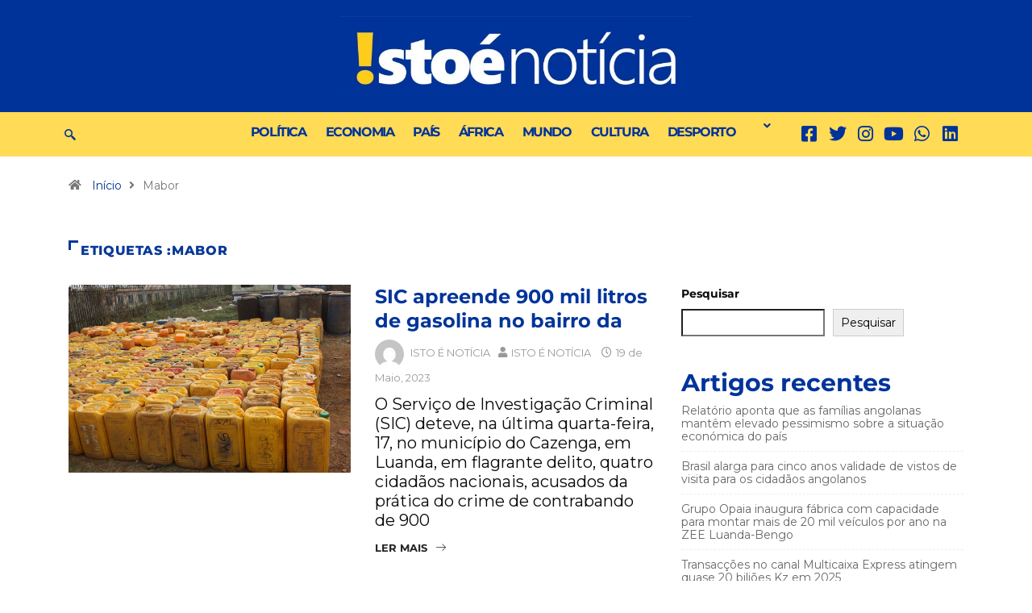

--- FILE ---
content_type: text/html; charset=UTF-8
request_url: https://www.istoenoticia.info/tag/mabor/
body_size: 28677
content:
<!DOCTYPE html>
<html lang="pt-PT" class="" data-skin="light">
<head>
	<meta charset="UTF-8" />
	<meta name="viewport" content="width=device-width, initial-scale=1" />
	<link rel="profile" href="https://gmpg.org/xfn/11" />
	<link rel="pingback" href="https://www.istoenoticia.info/xmlrpc.php" />
	<title>Mabor &#8211; Isto É Notícia</title>
<meta name='robots' content='max-image-preview:large' />
	<meta name="viewport" content="width=device-width, initial-scale=1, maximum-scale=5">
			<meta name="description" content="Isto É Notícia - Portal de Notícias" />
<link rel='dns-prefetch' href='//ajax.googleapis.com' />
		<!-- This site uses the Google Analytics by MonsterInsights plugin v9.11.1 - Using Analytics tracking - https://www.monsterinsights.com/ -->
							<script src="//www.googletagmanager.com/gtag/js?id=G-VZ4FBMPZVK"  data-cfasync="false" data-wpfc-render="false" type="text/javascript" async></script>
			<script data-cfasync="false" data-wpfc-render="false" type="text/javascript">
				var mi_version = '9.11.1';
				var mi_track_user = true;
				var mi_no_track_reason = '';
								var MonsterInsightsDefaultLocations = {"page_location":"https:\/\/www.istoenoticia.info\/tag\/mabor\/"};
								if ( typeof MonsterInsightsPrivacyGuardFilter === 'function' ) {
					var MonsterInsightsLocations = (typeof MonsterInsightsExcludeQuery === 'object') ? MonsterInsightsPrivacyGuardFilter( MonsterInsightsExcludeQuery ) : MonsterInsightsPrivacyGuardFilter( MonsterInsightsDefaultLocations );
				} else {
					var MonsterInsightsLocations = (typeof MonsterInsightsExcludeQuery === 'object') ? MonsterInsightsExcludeQuery : MonsterInsightsDefaultLocations;
				}

								var disableStrs = [
										'ga-disable-G-VZ4FBMPZVK',
									];

				/* Function to detect opted out users */
				function __gtagTrackerIsOptedOut() {
					for (var index = 0; index < disableStrs.length; index++) {
						if (document.cookie.indexOf(disableStrs[index] + '=true') > -1) {
							return true;
						}
					}

					return false;
				}

				/* Disable tracking if the opt-out cookie exists. */
				if (__gtagTrackerIsOptedOut()) {
					for (var index = 0; index < disableStrs.length; index++) {
						window[disableStrs[index]] = true;
					}
				}

				/* Opt-out function */
				function __gtagTrackerOptout() {
					for (var index = 0; index < disableStrs.length; index++) {
						document.cookie = disableStrs[index] + '=true; expires=Thu, 31 Dec 2099 23:59:59 UTC; path=/';
						window[disableStrs[index]] = true;
					}
				}

				if ('undefined' === typeof gaOptout) {
					function gaOptout() {
						__gtagTrackerOptout();
					}
				}
								window.dataLayer = window.dataLayer || [];

				window.MonsterInsightsDualTracker = {
					helpers: {},
					trackers: {},
				};
				if (mi_track_user) {
					function __gtagDataLayer() {
						dataLayer.push(arguments);
					}

					function __gtagTracker(type, name, parameters) {
						if (!parameters) {
							parameters = {};
						}

						if (parameters.send_to) {
							__gtagDataLayer.apply(null, arguments);
							return;
						}

						if (type === 'event') {
														parameters.send_to = monsterinsights_frontend.v4_id;
							var hookName = name;
							if (typeof parameters['event_category'] !== 'undefined') {
								hookName = parameters['event_category'] + ':' + name;
							}

							if (typeof MonsterInsightsDualTracker.trackers[hookName] !== 'undefined') {
								MonsterInsightsDualTracker.trackers[hookName](parameters);
							} else {
								__gtagDataLayer('event', name, parameters);
							}
							
						} else {
							__gtagDataLayer.apply(null, arguments);
						}
					}

					__gtagTracker('js', new Date());
					__gtagTracker('set', {
						'developer_id.dZGIzZG': true,
											});
					if ( MonsterInsightsLocations.page_location ) {
						__gtagTracker('set', MonsterInsightsLocations);
					}
										__gtagTracker('config', 'G-VZ4FBMPZVK', {"forceSSL":"true","link_attribution":"true"} );
										window.gtag = __gtagTracker;										(function () {
						/* https://developers.google.com/analytics/devguides/collection/analyticsjs/ */
						/* ga and __gaTracker compatibility shim. */
						var noopfn = function () {
							return null;
						};
						var newtracker = function () {
							return new Tracker();
						};
						var Tracker = function () {
							return null;
						};
						var p = Tracker.prototype;
						p.get = noopfn;
						p.set = noopfn;
						p.send = function () {
							var args = Array.prototype.slice.call(arguments);
							args.unshift('send');
							__gaTracker.apply(null, args);
						};
						var __gaTracker = function () {
							var len = arguments.length;
							if (len === 0) {
								return;
							}
							var f = arguments[len - 1];
							if (typeof f !== 'object' || f === null || typeof f.hitCallback !== 'function') {
								if ('send' === arguments[0]) {
									var hitConverted, hitObject = false, action;
									if ('event' === arguments[1]) {
										if ('undefined' !== typeof arguments[3]) {
											hitObject = {
												'eventAction': arguments[3],
												'eventCategory': arguments[2],
												'eventLabel': arguments[4],
												'value': arguments[5] ? arguments[5] : 1,
											}
										}
									}
									if ('pageview' === arguments[1]) {
										if ('undefined' !== typeof arguments[2]) {
											hitObject = {
												'eventAction': 'page_view',
												'page_path': arguments[2],
											}
										}
									}
									if (typeof arguments[2] === 'object') {
										hitObject = arguments[2];
									}
									if (typeof arguments[5] === 'object') {
										Object.assign(hitObject, arguments[5]);
									}
									if ('undefined' !== typeof arguments[1].hitType) {
										hitObject = arguments[1];
										if ('pageview' === hitObject.hitType) {
											hitObject.eventAction = 'page_view';
										}
									}
									if (hitObject) {
										action = 'timing' === arguments[1].hitType ? 'timing_complete' : hitObject.eventAction;
										hitConverted = mapArgs(hitObject);
										__gtagTracker('event', action, hitConverted);
									}
								}
								return;
							}

							function mapArgs(args) {
								var arg, hit = {};
								var gaMap = {
									'eventCategory': 'event_category',
									'eventAction': 'event_action',
									'eventLabel': 'event_label',
									'eventValue': 'event_value',
									'nonInteraction': 'non_interaction',
									'timingCategory': 'event_category',
									'timingVar': 'name',
									'timingValue': 'value',
									'timingLabel': 'event_label',
									'page': 'page_path',
									'location': 'page_location',
									'title': 'page_title',
									'referrer' : 'page_referrer',
								};
								for (arg in args) {
																		if (!(!args.hasOwnProperty(arg) || !gaMap.hasOwnProperty(arg))) {
										hit[gaMap[arg]] = args[arg];
									} else {
										hit[arg] = args[arg];
									}
								}
								return hit;
							}

							try {
								f.hitCallback();
							} catch (ex) {
							}
						};
						__gaTracker.create = newtracker;
						__gaTracker.getByName = newtracker;
						__gaTracker.getAll = function () {
							return [];
						};
						__gaTracker.remove = noopfn;
						__gaTracker.loaded = true;
						window['__gaTracker'] = __gaTracker;
					})();
									} else {
										console.log("");
					(function () {
						function __gtagTracker() {
							return null;
						}

						window['__gtagTracker'] = __gtagTracker;
						window['gtag'] = __gtagTracker;
					})();
									}
			</script>
							<!-- / Google Analytics by MonsterInsights -->
		<style id='wp-img-auto-sizes-contain-inline-css' type='text/css'>
img:is([sizes=auto i],[sizes^="auto," i]){contain-intrinsic-size:3000px 1500px}
/*# sourceURL=wp-img-auto-sizes-contain-inline-css */
</style>
<link rel='stylesheet' id='dashicons-css' href='https://www.istoenoticia.info/wp-includes/css/dashicons.min.css?ver=6.9' type='text/css' media='all' />
<link rel='stylesheet' id='post-views-counter-frontend-css' href='https://www.istoenoticia.info/wp-content/plugins/post-views-counter/css/frontend.min.css?ver=1.5.5' type='text/css' media='all' />
<link rel='stylesheet' id='hfe-widgets-style-css' href='https://www.istoenoticia.info/wp-content/plugins/header-footer-elementor/inc/widgets-css/frontend.css?ver=2.5.2' type='text/css' media='all' />
<style id='wp-emoji-styles-inline-css' type='text/css'>

	img.wp-smiley, img.emoji {
		display: inline !important;
		border: none !important;
		box-shadow: none !important;
		height: 1em !important;
		width: 1em !important;
		margin: 0 0.07em !important;
		vertical-align: -0.1em !important;
		background: none !important;
		padding: 0 !important;
	}
/*# sourceURL=wp-emoji-styles-inline-css */
</style>
<link rel='stylesheet' id='wp-block-library-css' href='https://www.istoenoticia.info/wp-includes/css/dist/block-library/style.min.css?ver=6.9' type='text/css' media='all' />
<style id='wp-block-archives-inline-css' type='text/css'>
.wp-block-archives{box-sizing:border-box}.wp-block-archives-dropdown label{display:block}
/*# sourceURL=https://www.istoenoticia.info/wp-includes/blocks/archives/style.min.css */
</style>
<style id='wp-block-categories-inline-css' type='text/css'>
.wp-block-categories{box-sizing:border-box}.wp-block-categories.alignleft{margin-right:2em}.wp-block-categories.alignright{margin-left:2em}.wp-block-categories.wp-block-categories-dropdown.aligncenter{text-align:center}.wp-block-categories .wp-block-categories__label{display:block;width:100%}
/*# sourceURL=https://www.istoenoticia.info/wp-includes/blocks/categories/style.min.css */
</style>
<style id='wp-block-heading-inline-css' type='text/css'>
h1:where(.wp-block-heading).has-background,h2:where(.wp-block-heading).has-background,h3:where(.wp-block-heading).has-background,h4:where(.wp-block-heading).has-background,h5:where(.wp-block-heading).has-background,h6:where(.wp-block-heading).has-background{padding:1.25em 2.375em}h1.has-text-align-left[style*=writing-mode]:where([style*=vertical-lr]),h1.has-text-align-right[style*=writing-mode]:where([style*=vertical-rl]),h2.has-text-align-left[style*=writing-mode]:where([style*=vertical-lr]),h2.has-text-align-right[style*=writing-mode]:where([style*=vertical-rl]),h3.has-text-align-left[style*=writing-mode]:where([style*=vertical-lr]),h3.has-text-align-right[style*=writing-mode]:where([style*=vertical-rl]),h4.has-text-align-left[style*=writing-mode]:where([style*=vertical-lr]),h4.has-text-align-right[style*=writing-mode]:where([style*=vertical-rl]),h5.has-text-align-left[style*=writing-mode]:where([style*=vertical-lr]),h5.has-text-align-right[style*=writing-mode]:where([style*=vertical-rl]),h6.has-text-align-left[style*=writing-mode]:where([style*=vertical-lr]),h6.has-text-align-right[style*=writing-mode]:where([style*=vertical-rl]){rotate:180deg}
/*# sourceURL=https://www.istoenoticia.info/wp-includes/blocks/heading/style.min.css */
</style>
<style id='wp-block-latest-comments-inline-css' type='text/css'>
ol.wp-block-latest-comments{box-sizing:border-box;margin-left:0}:where(.wp-block-latest-comments:not([style*=line-height] .wp-block-latest-comments__comment)){line-height:1.1}:where(.wp-block-latest-comments:not([style*=line-height] .wp-block-latest-comments__comment-excerpt p)){line-height:1.8}.has-dates :where(.wp-block-latest-comments:not([style*=line-height])),.has-excerpts :where(.wp-block-latest-comments:not([style*=line-height])){line-height:1.5}.wp-block-latest-comments .wp-block-latest-comments{padding-left:0}.wp-block-latest-comments__comment{list-style:none;margin-bottom:1em}.has-avatars .wp-block-latest-comments__comment{list-style:none;min-height:2.25em}.has-avatars .wp-block-latest-comments__comment .wp-block-latest-comments__comment-excerpt,.has-avatars .wp-block-latest-comments__comment .wp-block-latest-comments__comment-meta{margin-left:3.25em}.wp-block-latest-comments__comment-excerpt p{font-size:.875em;margin:.36em 0 1.4em}.wp-block-latest-comments__comment-date{display:block;font-size:.75em}.wp-block-latest-comments .avatar,.wp-block-latest-comments__comment-avatar{border-radius:1.5em;display:block;float:left;height:2.5em;margin-right:.75em;width:2.5em}.wp-block-latest-comments[class*=-font-size] a,.wp-block-latest-comments[style*=font-size] a{font-size:inherit}
/*# sourceURL=https://www.istoenoticia.info/wp-includes/blocks/latest-comments/style.min.css */
</style>
<style id='wp-block-latest-posts-inline-css' type='text/css'>
.wp-block-latest-posts{box-sizing:border-box}.wp-block-latest-posts.alignleft{margin-right:2em}.wp-block-latest-posts.alignright{margin-left:2em}.wp-block-latest-posts.wp-block-latest-posts__list{list-style:none}.wp-block-latest-posts.wp-block-latest-posts__list li{clear:both;overflow-wrap:break-word}.wp-block-latest-posts.is-grid{display:flex;flex-wrap:wrap}.wp-block-latest-posts.is-grid li{margin:0 1.25em 1.25em 0;width:100%}@media (min-width:600px){.wp-block-latest-posts.columns-2 li{width:calc(50% - .625em)}.wp-block-latest-posts.columns-2 li:nth-child(2n){margin-right:0}.wp-block-latest-posts.columns-3 li{width:calc(33.33333% - .83333em)}.wp-block-latest-posts.columns-3 li:nth-child(3n){margin-right:0}.wp-block-latest-posts.columns-4 li{width:calc(25% - .9375em)}.wp-block-latest-posts.columns-4 li:nth-child(4n){margin-right:0}.wp-block-latest-posts.columns-5 li{width:calc(20% - 1em)}.wp-block-latest-posts.columns-5 li:nth-child(5n){margin-right:0}.wp-block-latest-posts.columns-6 li{width:calc(16.66667% - 1.04167em)}.wp-block-latest-posts.columns-6 li:nth-child(6n){margin-right:0}}:root :where(.wp-block-latest-posts.is-grid){padding:0}:root :where(.wp-block-latest-posts.wp-block-latest-posts__list){padding-left:0}.wp-block-latest-posts__post-author,.wp-block-latest-posts__post-date{display:block;font-size:.8125em}.wp-block-latest-posts__post-excerpt,.wp-block-latest-posts__post-full-content{margin-bottom:1em;margin-top:.5em}.wp-block-latest-posts__featured-image a{display:inline-block}.wp-block-latest-posts__featured-image img{height:auto;max-width:100%;width:auto}.wp-block-latest-posts__featured-image.alignleft{float:left;margin-right:1em}.wp-block-latest-posts__featured-image.alignright{float:right;margin-left:1em}.wp-block-latest-posts__featured-image.aligncenter{margin-bottom:1em;text-align:center}
/*# sourceURL=https://www.istoenoticia.info/wp-includes/blocks/latest-posts/style.min.css */
</style>
<style id='wp-block-search-inline-css' type='text/css'>
.wp-block-search__button{margin-left:10px;word-break:normal}.wp-block-search__button.has-icon{line-height:0}.wp-block-search__button svg{height:1.25em;min-height:24px;min-width:24px;width:1.25em;fill:currentColor;vertical-align:text-bottom}:where(.wp-block-search__button){border:1px solid #ccc;padding:6px 10px}.wp-block-search__inside-wrapper{display:flex;flex:auto;flex-wrap:nowrap;max-width:100%}.wp-block-search__label{width:100%}.wp-block-search.wp-block-search__button-only .wp-block-search__button{box-sizing:border-box;display:flex;flex-shrink:0;justify-content:center;margin-left:0;max-width:100%}.wp-block-search.wp-block-search__button-only .wp-block-search__inside-wrapper{min-width:0!important;transition-property:width}.wp-block-search.wp-block-search__button-only .wp-block-search__input{flex-basis:100%;transition-duration:.3s}.wp-block-search.wp-block-search__button-only.wp-block-search__searchfield-hidden,.wp-block-search.wp-block-search__button-only.wp-block-search__searchfield-hidden .wp-block-search__inside-wrapper{overflow:hidden}.wp-block-search.wp-block-search__button-only.wp-block-search__searchfield-hidden .wp-block-search__input{border-left-width:0!important;border-right-width:0!important;flex-basis:0;flex-grow:0;margin:0;min-width:0!important;padding-left:0!important;padding-right:0!important;width:0!important}:where(.wp-block-search__input){appearance:none;border:1px solid #949494;flex-grow:1;font-family:inherit;font-size:inherit;font-style:inherit;font-weight:inherit;letter-spacing:inherit;line-height:inherit;margin-left:0;margin-right:0;min-width:3rem;padding:8px;text-decoration:unset!important;text-transform:inherit}:where(.wp-block-search__button-inside .wp-block-search__inside-wrapper){background-color:#fff;border:1px solid #949494;box-sizing:border-box;padding:4px}:where(.wp-block-search__button-inside .wp-block-search__inside-wrapper) .wp-block-search__input{border:none;border-radius:0;padding:0 4px}:where(.wp-block-search__button-inside .wp-block-search__inside-wrapper) .wp-block-search__input:focus{outline:none}:where(.wp-block-search__button-inside .wp-block-search__inside-wrapper) :where(.wp-block-search__button){padding:4px 8px}.wp-block-search.aligncenter .wp-block-search__inside-wrapper{margin:auto}.wp-block[data-align=right] .wp-block-search.wp-block-search__button-only .wp-block-search__inside-wrapper{float:right}
/*# sourceURL=https://www.istoenoticia.info/wp-includes/blocks/search/style.min.css */
</style>
<style id='wp-block-search-theme-inline-css' type='text/css'>
.wp-block-search .wp-block-search__label{font-weight:700}.wp-block-search__button{border:1px solid #ccc;padding:.375em .625em}
/*# sourceURL=https://www.istoenoticia.info/wp-includes/blocks/search/theme.min.css */
</style>
<style id='wp-block-group-inline-css' type='text/css'>
.wp-block-group{box-sizing:border-box}:where(.wp-block-group.wp-block-group-is-layout-constrained){position:relative}
/*# sourceURL=https://www.istoenoticia.info/wp-includes/blocks/group/style.min.css */
</style>
<style id='wp-block-group-theme-inline-css' type='text/css'>
:where(.wp-block-group.has-background){padding:1.25em 2.375em}
/*# sourceURL=https://www.istoenoticia.info/wp-includes/blocks/group/theme.min.css */
</style>
<style id='global-styles-inline-css' type='text/css'>
:root{--wp--preset--aspect-ratio--square: 1;--wp--preset--aspect-ratio--4-3: 4/3;--wp--preset--aspect-ratio--3-4: 3/4;--wp--preset--aspect-ratio--3-2: 3/2;--wp--preset--aspect-ratio--2-3: 2/3;--wp--preset--aspect-ratio--16-9: 16/9;--wp--preset--aspect-ratio--9-16: 9/16;--wp--preset--color--black: #000000;--wp--preset--color--cyan-bluish-gray: #abb8c3;--wp--preset--color--white: #ffffff;--wp--preset--color--pale-pink: #f78da7;--wp--preset--color--vivid-red: #cf2e2e;--wp--preset--color--luminous-vivid-orange: #ff6900;--wp--preset--color--luminous-vivid-amber: #fcb900;--wp--preset--color--light-green-cyan: #7bdcb5;--wp--preset--color--vivid-green-cyan: #00d084;--wp--preset--color--pale-cyan-blue: #8ed1fc;--wp--preset--color--vivid-cyan-blue: #0693e3;--wp--preset--color--vivid-purple: #9b51e0;--wp--preset--gradient--vivid-cyan-blue-to-vivid-purple: linear-gradient(135deg,rgb(6,147,227) 0%,rgb(155,81,224) 100%);--wp--preset--gradient--light-green-cyan-to-vivid-green-cyan: linear-gradient(135deg,rgb(122,220,180) 0%,rgb(0,208,130) 100%);--wp--preset--gradient--luminous-vivid-amber-to-luminous-vivid-orange: linear-gradient(135deg,rgb(252,185,0) 0%,rgb(255,105,0) 100%);--wp--preset--gradient--luminous-vivid-orange-to-vivid-red: linear-gradient(135deg,rgb(255,105,0) 0%,rgb(207,46,46) 100%);--wp--preset--gradient--very-light-gray-to-cyan-bluish-gray: linear-gradient(135deg,rgb(238,238,238) 0%,rgb(169,184,195) 100%);--wp--preset--gradient--cool-to-warm-spectrum: linear-gradient(135deg,rgb(74,234,220) 0%,rgb(151,120,209) 20%,rgb(207,42,186) 40%,rgb(238,44,130) 60%,rgb(251,105,98) 80%,rgb(254,248,76) 100%);--wp--preset--gradient--blush-light-purple: linear-gradient(135deg,rgb(255,206,236) 0%,rgb(152,150,240) 100%);--wp--preset--gradient--blush-bordeaux: linear-gradient(135deg,rgb(254,205,165) 0%,rgb(254,45,45) 50%,rgb(107,0,62) 100%);--wp--preset--gradient--luminous-dusk: linear-gradient(135deg,rgb(255,203,112) 0%,rgb(199,81,192) 50%,rgb(65,88,208) 100%);--wp--preset--gradient--pale-ocean: linear-gradient(135deg,rgb(255,245,203) 0%,rgb(182,227,212) 50%,rgb(51,167,181) 100%);--wp--preset--gradient--electric-grass: linear-gradient(135deg,rgb(202,248,128) 0%,rgb(113,206,126) 100%);--wp--preset--gradient--midnight: linear-gradient(135deg,rgb(2,3,129) 0%,rgb(40,116,252) 100%);--wp--preset--font-size--small: 13px;--wp--preset--font-size--medium: 20px;--wp--preset--font-size--large: 36px;--wp--preset--font-size--x-large: 42px;--wp--preset--spacing--20: 0.44rem;--wp--preset--spacing--30: 0.67rem;--wp--preset--spacing--40: 1rem;--wp--preset--spacing--50: 1.5rem;--wp--preset--spacing--60: 2.25rem;--wp--preset--spacing--70: 3.38rem;--wp--preset--spacing--80: 5.06rem;--wp--preset--shadow--natural: 6px 6px 9px rgba(0, 0, 0, 0.2);--wp--preset--shadow--deep: 12px 12px 50px rgba(0, 0, 0, 0.4);--wp--preset--shadow--sharp: 6px 6px 0px rgba(0, 0, 0, 0.2);--wp--preset--shadow--outlined: 6px 6px 0px -3px rgb(255, 255, 255), 6px 6px rgb(0, 0, 0);--wp--preset--shadow--crisp: 6px 6px 0px rgb(0, 0, 0);}:where(.is-layout-flex){gap: 0.5em;}:where(.is-layout-grid){gap: 0.5em;}body .is-layout-flex{display: flex;}.is-layout-flex{flex-wrap: wrap;align-items: center;}.is-layout-flex > :is(*, div){margin: 0;}body .is-layout-grid{display: grid;}.is-layout-grid > :is(*, div){margin: 0;}:where(.wp-block-columns.is-layout-flex){gap: 2em;}:where(.wp-block-columns.is-layout-grid){gap: 2em;}:where(.wp-block-post-template.is-layout-flex){gap: 1.25em;}:where(.wp-block-post-template.is-layout-grid){gap: 1.25em;}.has-black-color{color: var(--wp--preset--color--black) !important;}.has-cyan-bluish-gray-color{color: var(--wp--preset--color--cyan-bluish-gray) !important;}.has-white-color{color: var(--wp--preset--color--white) !important;}.has-pale-pink-color{color: var(--wp--preset--color--pale-pink) !important;}.has-vivid-red-color{color: var(--wp--preset--color--vivid-red) !important;}.has-luminous-vivid-orange-color{color: var(--wp--preset--color--luminous-vivid-orange) !important;}.has-luminous-vivid-amber-color{color: var(--wp--preset--color--luminous-vivid-amber) !important;}.has-light-green-cyan-color{color: var(--wp--preset--color--light-green-cyan) !important;}.has-vivid-green-cyan-color{color: var(--wp--preset--color--vivid-green-cyan) !important;}.has-pale-cyan-blue-color{color: var(--wp--preset--color--pale-cyan-blue) !important;}.has-vivid-cyan-blue-color{color: var(--wp--preset--color--vivid-cyan-blue) !important;}.has-vivid-purple-color{color: var(--wp--preset--color--vivid-purple) !important;}.has-black-background-color{background-color: var(--wp--preset--color--black) !important;}.has-cyan-bluish-gray-background-color{background-color: var(--wp--preset--color--cyan-bluish-gray) !important;}.has-white-background-color{background-color: var(--wp--preset--color--white) !important;}.has-pale-pink-background-color{background-color: var(--wp--preset--color--pale-pink) !important;}.has-vivid-red-background-color{background-color: var(--wp--preset--color--vivid-red) !important;}.has-luminous-vivid-orange-background-color{background-color: var(--wp--preset--color--luminous-vivid-orange) !important;}.has-luminous-vivid-amber-background-color{background-color: var(--wp--preset--color--luminous-vivid-amber) !important;}.has-light-green-cyan-background-color{background-color: var(--wp--preset--color--light-green-cyan) !important;}.has-vivid-green-cyan-background-color{background-color: var(--wp--preset--color--vivid-green-cyan) !important;}.has-pale-cyan-blue-background-color{background-color: var(--wp--preset--color--pale-cyan-blue) !important;}.has-vivid-cyan-blue-background-color{background-color: var(--wp--preset--color--vivid-cyan-blue) !important;}.has-vivid-purple-background-color{background-color: var(--wp--preset--color--vivid-purple) !important;}.has-black-border-color{border-color: var(--wp--preset--color--black) !important;}.has-cyan-bluish-gray-border-color{border-color: var(--wp--preset--color--cyan-bluish-gray) !important;}.has-white-border-color{border-color: var(--wp--preset--color--white) !important;}.has-pale-pink-border-color{border-color: var(--wp--preset--color--pale-pink) !important;}.has-vivid-red-border-color{border-color: var(--wp--preset--color--vivid-red) !important;}.has-luminous-vivid-orange-border-color{border-color: var(--wp--preset--color--luminous-vivid-orange) !important;}.has-luminous-vivid-amber-border-color{border-color: var(--wp--preset--color--luminous-vivid-amber) !important;}.has-light-green-cyan-border-color{border-color: var(--wp--preset--color--light-green-cyan) !important;}.has-vivid-green-cyan-border-color{border-color: var(--wp--preset--color--vivid-green-cyan) !important;}.has-pale-cyan-blue-border-color{border-color: var(--wp--preset--color--pale-cyan-blue) !important;}.has-vivid-cyan-blue-border-color{border-color: var(--wp--preset--color--vivid-cyan-blue) !important;}.has-vivid-purple-border-color{border-color: var(--wp--preset--color--vivid-purple) !important;}.has-vivid-cyan-blue-to-vivid-purple-gradient-background{background: var(--wp--preset--gradient--vivid-cyan-blue-to-vivid-purple) !important;}.has-light-green-cyan-to-vivid-green-cyan-gradient-background{background: var(--wp--preset--gradient--light-green-cyan-to-vivid-green-cyan) !important;}.has-luminous-vivid-amber-to-luminous-vivid-orange-gradient-background{background: var(--wp--preset--gradient--luminous-vivid-amber-to-luminous-vivid-orange) !important;}.has-luminous-vivid-orange-to-vivid-red-gradient-background{background: var(--wp--preset--gradient--luminous-vivid-orange-to-vivid-red) !important;}.has-very-light-gray-to-cyan-bluish-gray-gradient-background{background: var(--wp--preset--gradient--very-light-gray-to-cyan-bluish-gray) !important;}.has-cool-to-warm-spectrum-gradient-background{background: var(--wp--preset--gradient--cool-to-warm-spectrum) !important;}.has-blush-light-purple-gradient-background{background: var(--wp--preset--gradient--blush-light-purple) !important;}.has-blush-bordeaux-gradient-background{background: var(--wp--preset--gradient--blush-bordeaux) !important;}.has-luminous-dusk-gradient-background{background: var(--wp--preset--gradient--luminous-dusk) !important;}.has-pale-ocean-gradient-background{background: var(--wp--preset--gradient--pale-ocean) !important;}.has-electric-grass-gradient-background{background: var(--wp--preset--gradient--electric-grass) !important;}.has-midnight-gradient-background{background: var(--wp--preset--gradient--midnight) !important;}.has-small-font-size{font-size: var(--wp--preset--font-size--small) !important;}.has-medium-font-size{font-size: var(--wp--preset--font-size--medium) !important;}.has-large-font-size{font-size: var(--wp--preset--font-size--large) !important;}.has-x-large-font-size{font-size: var(--wp--preset--font-size--x-large) !important;}
/*# sourceURL=global-styles-inline-css */
</style>

<style id='classic-theme-styles-inline-css' type='text/css'>
/*! This file is auto-generated */
.wp-block-button__link{color:#fff;background-color:#32373c;border-radius:9999px;box-shadow:none;text-decoration:none;padding:calc(.667em + 2px) calc(1.333em + 2px);font-size:1.125em}.wp-block-file__button{background:#32373c;color:#fff;text-decoration:none}
/*# sourceURL=/wp-includes/css/classic-themes.min.css */
</style>
<link rel='stylesheet' id='fontawesome-five-css-css' href='https://www.istoenoticia.info/wp-content/plugins/accesspress-social-counter/css/fontawesome-all.css?ver=1.9.2' type='text/css' media='all' />
<link rel='stylesheet' id='apsc-frontend-css-css' href='https://www.istoenoticia.info/wp-content/plugins/accesspress-social-counter/css/frontend.css?ver=1.9.2' type='text/css' media='all' />
<link rel='stylesheet' id='wpos-font-awesome-css' href='https://www.istoenoticia.info/wp-content/plugins/wp-testimonial-with-widget/assets/css/font-awesome.min.css?ver=3.5.4' type='text/css' media='all' />
<link rel='stylesheet' id='wpos-slick-style-css' href='https://www.istoenoticia.info/wp-content/plugins/wp-testimonial-with-widget/assets/css/slick.css?ver=3.5.4' type='text/css' media='all' />
<link rel='stylesheet' id='wtwp-public-css-css' href='https://www.istoenoticia.info/wp-content/plugins/wp-testimonial-with-widget/assets/css/wtwp-public.css?ver=3.5.4' type='text/css' media='all' />
<link rel='stylesheet' id='hfe-style-css' href='https://www.istoenoticia.info/wp-content/plugins/header-footer-elementor/assets/css/header-footer-elementor.css?ver=2.5.2' type='text/css' media='all' />
<link rel='stylesheet' id='elementor-icons-css' href='https://www.istoenoticia.info/wp-content/plugins/elementor/assets/lib/eicons/css/elementor-icons.min.css?ver=5.44.0' type='text/css' media='all' />
<link rel='stylesheet' id='elementor-frontend-css' href='https://www.istoenoticia.info/wp-content/plugins/elementor/assets/css/frontend.min.css?ver=3.32.3' type='text/css' media='all' />
<link rel='stylesheet' id='elementor-post-7-css' href='https://www.istoenoticia.info/wp-content/uploads/elementor/css/post-7.css?ver=1767736800' type='text/css' media='all' />
<link rel='stylesheet' id='elementor-pro-css' href='https://www.istoenoticia.info/wp-content/plugins/elementor-pro/assets/css/frontend.min.css?ver=3.17.1' type='text/css' media='all' />
<link rel='stylesheet' id='she-header-style-css' href='https://www.istoenoticia.info/wp-content/plugins/sticky-header-effects-for-elementor/assets/css/she-header-style.css?ver=2.1.2' type='text/css' media='all' />
<link rel='stylesheet' id='elementor-post-14291-css' href='https://www.istoenoticia.info/wp-content/uploads/elementor/css/post-14291.css?ver=1767736801' type='text/css' media='all' />
<link rel='stylesheet' id='elementor-post-11075-css' href='https://www.istoenoticia.info/wp-content/uploads/elementor/css/post-11075.css?ver=1767736801' type='text/css' media='all' />
<link rel='stylesheet' id='elementor-post-14526-css' href='https://www.istoenoticia.info/wp-content/uploads/elementor/css/post-14526.css?ver=1767736801' type='text/css' media='all' />
<link rel='stylesheet' id='heateor_sss_frontend_css-css' href='https://www.istoenoticia.info/wp-content/plugins/sassy-social-share/public/css/sassy-social-share-public.css?ver=3.3.79' type='text/css' media='all' />
<style id='heateor_sss_frontend_css-inline-css' type='text/css'>
.heateor_sss_button_instagram span.heateor_sss_svg,a.heateor_sss_instagram span.heateor_sss_svg{background:radial-gradient(circle at 30% 107%,#fdf497 0,#fdf497 5%,#fd5949 45%,#d6249f 60%,#285aeb 90%)}.heateor_sss_horizontal_sharing .heateor_sss_svg,.heateor_sss_standard_follow_icons_container .heateor_sss_svg{color:#fff;border-width:0px;border-style:solid;border-color:transparent}.heateor_sss_horizontal_sharing .heateorSssTCBackground{color:#666}.heateor_sss_horizontal_sharing span.heateor_sss_svg:hover,.heateor_sss_standard_follow_icons_container span.heateor_sss_svg:hover{border-color:transparent;}.heateor_sss_vertical_sharing span.heateor_sss_svg,.heateor_sss_floating_follow_icons_container span.heateor_sss_svg{color:#fff;border-width:0px;border-style:solid;border-color:transparent;}.heateor_sss_vertical_sharing .heateorSssTCBackground{color:#666;}.heateor_sss_vertical_sharing span.heateor_sss_svg:hover,.heateor_sss_floating_follow_icons_container span.heateor_sss_svg:hover{border-color:transparent;}@media screen and (max-width:783px) {.heateor_sss_vertical_sharing{display:none!important}}div.heateor_sss_sharing_title{text-align:center}div.heateor_sss_sharing_ul{width:100%;text-align:center;}div.heateor_sss_horizontal_sharing div.heateor_sss_sharing_ul a{float:none!important;display:inline-block;}
/*# sourceURL=heateor_sss_frontend_css-inline-css */
</style>
<link rel='stylesheet' id='hfe-elementor-icons-css' href='https://www.istoenoticia.info/wp-content/plugins/elementor/assets/lib/eicons/css/elementor-icons.min.css?ver=5.34.0' type='text/css' media='all' />
<link rel='stylesheet' id='hfe-icons-list-css' href='https://www.istoenoticia.info/wp-content/plugins/elementor/assets/css/widget-icon-list.min.css?ver=3.24.3' type='text/css' media='all' />
<link rel='stylesheet' id='hfe-social-icons-css' href='https://www.istoenoticia.info/wp-content/plugins/elementor/assets/css/widget-social-icons.min.css?ver=3.24.0' type='text/css' media='all' />
<link rel='stylesheet' id='hfe-social-share-icons-brands-css' href='https://www.istoenoticia.info/wp-content/plugins/elementor/assets/lib/font-awesome/css/brands.css?ver=5.15.3' type='text/css' media='all' />
<link rel='stylesheet' id='hfe-social-share-icons-fontawesome-css' href='https://www.istoenoticia.info/wp-content/plugins/elementor/assets/lib/font-awesome/css/fontawesome.css?ver=5.15.3' type='text/css' media='all' />
<link rel='stylesheet' id='hfe-nav-menu-icons-css' href='https://www.istoenoticia.info/wp-content/plugins/elementor/assets/lib/font-awesome/css/solid.css?ver=5.15.3' type='text/css' media='all' />
<link rel='stylesheet' id='hfe-widget-blockquote-css' href='https://www.istoenoticia.info/wp-content/plugins/elementor-pro/assets/css/widget-blockquote.min.css?ver=3.25.0' type='text/css' media='all' />
<link rel='stylesheet' id='hfe-mega-menu-css' href='https://www.istoenoticia.info/wp-content/plugins/elementor-pro/assets/css/widget-mega-menu.min.css?ver=3.26.2' type='text/css' media='all' />
<link rel='stylesheet' id='hfe-nav-menu-widget-css' href='https://www.istoenoticia.info/wp-content/plugins/elementor-pro/assets/css/widget-nav-menu.min.css?ver=3.26.0' type='text/css' media='all' />
<link rel='stylesheet' id='bootstrap-css' href='https://www.istoenoticia.info/wp-content/themes/digiqole/assets/css/bootstrap.min.css?ver=2.2.4' type='text/css' media='all' />
<link rel='stylesheet' id='icon-font-css' href='https://www.istoenoticia.info/wp-content/themes/digiqole/assets/css/icon-font.css?ver=2.2.4' type='text/css' media='all' />
<link rel='preload' as='style' id='digiqole-all-style-css' href='https://www.istoenoticia.info/wp-content/themes/digiqole/assets/css/all.css?ver=2.2.4' type='text/css' media='all' />
<link rel='stylesheet' id='digiqole-master-css' href='https://www.istoenoticia.info/wp-content/themes/digiqole/assets/css/master.css?ver=2.2.4' type='text/css' media='all' />
<style id='digiqole-master-inline-css' type='text/css'>

        html.fonts-loaded body{ font-family: Montserrat }
        .body-box-layout{ 
            background-image:url();;
            background-repeat: no-repeat;
            background-position: center;
            background-size: cover;
            background-attachment: fixed;
         }
        body,
        .post-navigation .post-previous a p, .post-navigation .post-next a p,
        .dark-mode .blog-single .post-meta li,
        .dark-mode .wp-block-quote p,
        .dark-mode .wp-block-quote::before,
        .dark-mode .wp-block-quote cite,
        .dark-mode .view-review-list .xs-review-date,
        .dark-mode .view-review-list .xs-reviewer-author,
        .dark-mode .breadcrumb li,
        .dark-mode .post-meta span,
        .dark-mode .post-meta span a,
        .dark-mode .tranding-bg-white .tranding-bar .trending-slide-bg.trending-slide .post-title a,
        .dark-mode .blog-single .post-meta li.post-author a{
           color:  #0a0a0a;
        }

        h1, h2, h3, h4, h5, h6,
        .post-title,
        .post-navigation span,
        .post-title a,
        .dark-mode .error-page .error-code,
        .dark-mode.archive .entry-blog-summery .readmore-btn,
        .dark-mode .entry-blog-summery.ts-post .readmore-btn,
        .dark-mode .apsc-icons-wrapper.apsc-theme-2 .apsc-each-profile a,
        .dark-mode .ts-author-content .comment a{
            color:  #222222;
        }


        .dark-mode .apsc-icons-wrapper.apsc-theme-2 .apsc-each-profile a{
            color: #222222 !important;
        }
        .dark-mode .blog-single .post .post-body{
            background: transparent;
        }

        html.fonts-loaded h1,
        html.fonts-loaded h2{
            font-family: Montserrat;
        }
        html.fonts-loaded h3{ 
            font-family: Montserrat;
        }

        html.fonts-loaded h4{ 
            font-family: Montserrat;
        }

        a,
        .entry-header .entry-title a:hover,
        .sidebar ul li a:hover,
        .breadcrumb a:hover {
            color: #fc4a00;
            transition: all ease 500ms;
        }
      
        .btn-primary:hover,
        .switch__background,
        .switch__mouth,
        .switch__eye-left,
        .switch__eye-right{
         background: #ffffff;
         border-color: #ffffff;;
        }

        .tag-lists a:hover,
        .tagcloud a:hover,
        .owl-carousel .owl-dots .owl-dot.active span,
        .blog-single .tag-lists a:hover {
            border-color: #fc4a00;
        }

        blockquote.wp-block-quote, .wp-block-quote, .wp-block-quote:not(.is-large):not(.is-style-large), .wp-block-pullquote blockquote,
         blockquote.wp-block-pullquote, .wp-block-quote.is-large, .wp-block-quote.is-style-large{
            border-left-color: #fc4a00;
        }
        
        .post .post-footer .readmore,
        .post .post-media .video-link-btn a,
        .post-list-item .recen-tab-menu.nav-tabs li a:before, 
        .post-list-item .recen-tab-menu.nav-tabs li a:after,
        .blog-single .xs-review-box .xs-review .xs-btn:hover,
        .blog-single .tag-lists span,
        .tag-lists a:hover, .tagcloud a:hover,
        .heading-style3 .block-title .title-angle-shap:before, 
        .heading-style3 .block-title .title-angle-shap:after,
         .heading-style3 .widget-title .title-angle-shap:before, 
         .heading-style3 .widget-title .title-angle-shap:after, 
         .sidebar .widget .block-title .title-angle-shap:before,
          .sidebar .widget .block-title .title-angle-shap:after, 
          .sidebar .widget .widget-title .title-angle-shap:before, 
        .sidebar .widget .widget-title .title-angle-shap:after,
        .pagination li.active a, .pagination li:hover a,
        .owl-carousel .owl-dots .owl-dot.active span,
        .main-pagination .swiper-pagination-bullet-active,
        .swiper-pagination .swiper-pagination-bullet-active,
        .header .navbar-light .ekit-wid-con .digiqole-elementskit-menu
         .elementskit-navbar-nav > li.active > a:before,
         .trending-light .tranding-bar .trending-slide .trending-title,
        .post-list-item .post-thumb .tab-post-count, .post-list-item .post-thumb .post-index,
        .woocommerce ul.products li.product .button,.woocommerce ul.products li.product .added_to_cart,
        .woocommerce nav.woocommerce-pagination ul li a:focus, .woocommerce nav.woocommerce-pagination ul li a:hover, .woocommerce nav.woocommerce-pagination ul li span.current,
        .woocommerce #respond input#submit.alt, .woocommerce a.button.alt, .woocommerce button.button.alt, .woocommerce input.button.alt,.sponsor-web-link a:hover i, .woocommerce .widget_price_filter .ui-slider .ui-slider-range,
        .woocommerce span.onsale,
        .not-found .input-group-btn,
        .btn,
        .BackTo,
        .sidebar .widget.widget_search .input-group-btn,
        .woocommerce ul.products li.product .added_to_cart:hover, .woocommerce #respond input#submit.alt:hover, .woocommerce a.button.alt:hover, .woocommerce button.button.alt:hover, 
        .footer-social li a,
        .digiqole-video-post .video-item .post-video .ts-play-btn,
        .blog-single .post-meta .social-share i.fa-share,
        .social-share i.ts-icon-share,
        .woocommerce input.button.alt:hover,
        .woocommerce .widget_price_filter .ui-slider .ui-slider-handle,
        #preloader,
        .main-slider .swiper-button-next:hover,
        .main-slider .swiper-button-prev:hover,
        .main-slider .owl-dots .owl-dot.swiper-pagination-bullet-active,
        .main-slider .owl-dots .swiper-pagination-bullet.swiper-pagination-bullet-active,
        .main-slider .swiper-pagination .owl-dot.swiper-pagination-bullet-active,
        .main-slider .swiper-pagination .swiper-pagination-bullet.swiper-pagination-bullet-active,
        .main-slider .main-pagination .owl-dot.swiper-pagination-bullet-active,
        .main-slider .main-pagination .swiper-pagination-bullet.swiper-pagination-bullet-active,
        .weekend-top .owl-dots .owl-dot.swiper-pagination-bullet-active,
        .weekend-top .owl-dots .swiper-pagination-bullet.swiper-pagination-bullet-active,
        .weekend-top .swiper-pagination .owl-dot.swiper-pagination-bullet-active,
        .weekend-top .swiper-pagination .swiper-pagination-bullet.swiper-pagination-bullet-active,
        .featured-tab-item .nav-tabs .nav-link.active:before,
        .post-slider .swiper-pagination .swiper-pagination-bullet.swiper-pagination-bullet-active,
        .blog-single .post-meta .social-share .ts-icon-share {
            background: #fc4a00;
        }
        .owl-carousel.owl-loaded .owl-nav .owl-next.disabled, 
        .owl-carousel.owl-loaded .owl-nav .owl-prev.disabled,
        .ts-about-image-wrapper.owl-carousel.owl-theme .owl-nav [class*=owl-]:hover{
            background: #fc4a00 !important;
        }

        .ts-footer .recent-posts-widget .post-content .post-title a:hover,
        .post-list-item .recen-tab-menu.nav-tabs li a.active,
        .ts-footer .footer-left-widget .footer-social li a:hover,
         .ts-footer .footer-widget .footer-social li a:hover,
         .heading-style3 .block-title, .heading-style3 .widget-title,
         .topbar.topbar-gray .tranding-bg-white .tranding-bar .trending-slide-bg .trending-title i,
         .sidebar .widget .block-title, .sidebar .widget .widget-title,
         .header .navbar-light .ekit-wid-con .digiqole-elementskit-menu .elementskit-navbar-nav .dropdown-item.active,
         .header .navbar-light .ekit-wid-con .digiqole-elementskit-menu .elementskit-navbar-nav li a:hover,
         .social-links li a:hover,
         .post-title a:hover,
         .video-tab-list .post-tab-list li a.active h4.post-title, .video-tab-list .post-tab-list li a:hover h4.post-title,
         .featured-tab-item .nav-tabs .nav-link.active .tab-head > span.tab-text-title,
         .woocommerce ul.products li.product .price, 
         .woocommerce ul.products li.product .woocommerce-loop-product__title:hover,
         .load-more-btn .digiqole-post-grid-loadmore:hover,
         .blog-single .post-meta li.meta-post-view,
         .ts-overlay-style .post-meta-info li.active i,
         .blog-single .post-meta li a:hover {
            color: #fc4a00;
        }
        
        .post-layout-style5 .post-meta li.meta-post-view .ts-icon {
            color: #fc4a00!important;
        }
      
        
            .header .navbar-light .ekit-wid-con .digiqole-elementskit-menu{
               height: 75px;
            }
            @media(min-width: 1024px){
                .header-gradient-area .navbar-light .ekit-wid-con .digiqole-elementskit-menu .elementskit-navbar-nav > li > a,
                .header.header-gradient .navbar-light .ekit-wid-con .digiqole-elementskit-menu .elementskit-navbar-nav > li > a, 
                .header .navbar-light .ekit-wid-con .digiqole-elementskit-menu .elementskit-navbar-nav > li > a,
                 .header .navbar-light .nav-search-area a, .header-gradient .navbar-light .social-links li a, 
                 .header .navbar-light .navbar-nav > li > a, 
               .header-gradient .navbar-light .nav-search-area .header-search-icon a{
                   line-height: 75px;
               }
            }
        
     
            html.fonts-loaded .header .navbar-light .navbar-nav li ul.dropdown-menu li a,
            html.fonts-loaded .header .navbar-light .ekit-wid-con .digiqole-elementskit-menu .elementskit-navbar-nav li ul li a,
            html.fonts-loaded .header .navbar-light .ekit-wid-con .digiqole-elementskit-menu .elementskit-navbar-nav li .elementskit-dropdown li a{
                   color: ;
                   font-size: 12px;
                }
            
            html.fonts-loaded .header-gradient-area .navbar-light .ekit-wid-con .digiqole-elementskit-menu .elementskit-navbar-nav > li > a,
            html.fonts-loaded .header.header-gradient .navbar-light .ekit-wid-con .digiqole-elementskit-menu .elementskit-navbar-nav > li > a,
            html.fonts-loaded .header .navbar-light .ekit-wid-con .digiqole-elementskit-menu .elementskit-navbar-nav > li > a,
            html.fonts-loaded .header .navbar-light .nav-search-area a,
            html.fonts-loaded .header-gradient .navbar-light .social-links li a,
            html.fonts-loaded .header .navbar-light .navbar-nav > li > a,
            html.fonts-loaded .header-gradient .navbar-light .nav-search-area .header-search-icon a{
                font-family: Roboto;
                font-size: px; 
                font-weight: 700px; 
                }
            .ts-footer{
            padding-top:100px;
            padding-bottom:100px;
         }
      body,
      .dark-mode .ts-author-media,
      .dark-mode .ts-author-content::before,
      .dark-mode .ts-author-content::after,
      .dark-mode .post-layout-style4 .post-single .entry-header{
         background-color: #ffffff;
      }
     
      .ts-footer{
          background-color: #222222;
          background-repeat:no-repeat;
          background-size: cover;
          
          
      }
      .newsletter-form span,
      .ts-footer .widget-title span{
        background-color: #222222;
      }

      .ts-footer-classic .widget-title,
      .ts-footer-classic h3,
      .ts-footer-classic h4,
      .ts-footer .widget-title,
      .ts-footer-classic .contact h3{
          color: #fff;
      }
      .ts-footer p,
      .ts-footer .list-arrow li a,
      .ts-footer .menu li a,
      .ts-footer .service-time li,
      .ts-footer .list-arrow li::before, 
      .ts-footer .footer-info li,
      .ts-footer .footer-left-widget .footer-social li a, .ts-footer .footer-widget .footer-social li a,
      .ts-footer .footer-left-widget p, .ts-footer .footer-widget p,
      .ts-footer .recent-posts-widget .post-content .post-title a,
      .ts-footer .menu li::before{
        color: #fff;
      }

     
     
      .copy-right{
         background-color: #101010;
      }
      .copy-right .copyright-text p{
         color: #fff;
      }
      
/*# sourceURL=digiqole-master-inline-css */
</style>
<link rel='stylesheet' id='ekit-widget-styles-css' href='https://www.istoenoticia.info/wp-content/plugins/elementskit-lite/widgets/init/assets/css/widget-styles.css?ver=3.7.3' type='text/css' media='all' />
<link rel='stylesheet' id='ekit-responsive-css' href='https://www.istoenoticia.info/wp-content/plugins/elementskit-lite/widgets/init/assets/css/responsive.css?ver=3.7.3' type='text/css' media='all' />
<link rel='stylesheet' id='elementor-gf-local-montserrat-css' href='https://www.istoenoticia.info/wp-content/uploads/elementor/google-fonts/css/montserrat.css?ver=1744816609' type='text/css' media='all' />
<link rel='stylesheet' id='elementor-icons-ekiticons-css' href='https://www.istoenoticia.info/wp-content/plugins/elementskit-lite/modules/elementskit-icon-pack/assets/css/ekiticons.css?ver=3.7.3' type='text/css' media='all' />
<link rel='stylesheet' id='elementor-icons-shared-0-css' href='https://www.istoenoticia.info/wp-content/plugins/elementor/assets/lib/font-awesome/css/fontawesome.min.css?ver=5.15.3' type='text/css' media='all' />
<link rel='stylesheet' id='elementor-icons-fa-solid-css' href='https://www.istoenoticia.info/wp-content/plugins/elementor/assets/lib/font-awesome/css/solid.min.css?ver=5.15.3' type='text/css' media='all' />
<link rel='stylesheet' id='elementor-icons-fa-regular-css' href='https://www.istoenoticia.info/wp-content/plugins/elementor/assets/lib/font-awesome/css/regular.min.css?ver=5.15.3' type='text/css' media='all' />
<link rel='stylesheet' id='elementor-icons-fa-brands-css' href='https://www.istoenoticia.info/wp-content/plugins/elementor/assets/lib/font-awesome/css/brands.min.css?ver=5.15.3' type='text/css' media='all' />
<script type="text/javascript" src="https://www.istoenoticia.info/wp-content/plugins/google-analytics-for-wordpress/assets/js/frontend-gtag.min.js?ver=9.11.1" id="monsterinsights-frontend-script-js" async="async" data-wp-strategy="async"></script>
<script data-cfasync="false" data-wpfc-render="false" type="text/javascript" id='monsterinsights-frontend-script-js-extra'>/* <![CDATA[ */
var monsterinsights_frontend = {"js_events_tracking":"true","download_extensions":"doc,pdf,ppt,zip,xls,docx,pptx,xlsx","inbound_paths":"[{\"path\":\"\\\/go\\\/\",\"label\":\"affiliate\"},{\"path\":\"\\\/recommend\\\/\",\"label\":\"affiliate\"}]","home_url":"https:\/\/www.istoenoticia.info","hash_tracking":"false","v4_id":"G-VZ4FBMPZVK"};/* ]]> */
</script>
<script type="text/javascript" src="https://www.istoenoticia.info/wp-includes/js/jquery/jquery.min.js?ver=3.7.1" id="jquery-core-js"></script>
<script type="text/javascript" src="https://www.istoenoticia.info/wp-includes/js/jquery/jquery-migrate.min.js?ver=3.4.1" id="jquery-migrate-js"></script>
<script type="text/javascript" id="jquery-js-after">
/* <![CDATA[ */
!function($){"use strict";$(document).ready(function(){$(this).scrollTop()>100&&$(".hfe-scroll-to-top-wrap").removeClass("hfe-scroll-to-top-hide"),$(window).scroll(function(){$(this).scrollTop()<100?$(".hfe-scroll-to-top-wrap").fadeOut(300):$(".hfe-scroll-to-top-wrap").fadeIn(300)}),$(".hfe-scroll-to-top-wrap").on("click",function(){$("html, body").animate({scrollTop:0},300);return!1})})}(jQuery);
!function($){'use strict';$(document).ready(function(){var bar=$('.hfe-reading-progress-bar');if(!bar.length)return;$(window).on('scroll',function(){var s=$(window).scrollTop(),d=$(document).height()-$(window).height(),p=d? s/d*100:0;bar.css('width',p+'%')});});}(jQuery);
//# sourceURL=jquery-js-after
/* ]]> */
</script>
<script type="text/javascript" src="https://www.istoenoticia.info/wp-content/plugins/wp-ultimate-review/assets/public/script/content-page.js?ver=2.3.6" id="wur_review_content_script-js"></script>
<script type="text/javascript" src="https://www.istoenoticia.info/wp-content/plugins/sticky-header-effects-for-elementor/assets/js/she-header.js?ver=2.1.2" id="she-header-js"></script>
<script type="text/javascript" id="csf-google-web-fonts-js-extra">
/* <![CDATA[ */
var WebFontConfig = {"google":{"families":["Montserrat:400","Roboto:700"]}};
//# sourceURL=csf-google-web-fonts-js-extra
/* ]]> */
</script>
<script type="text/javascript" src="//ajax.googleapis.com/ajax/libs/webfont/1.6.26/webfont.js" id="csf-google-web-fonts-js"></script>
<link rel="https://api.w.org/" href="https://www.istoenoticia.info/wp-json/" /><link rel="alternate" title="JSON" type="application/json" href="https://www.istoenoticia.info/wp-json/wp/v2/tags/2181" /><meta name="generator" content="WordPress 6.9" />

<style id="mystickymenu" type="text/css">#mysticky-nav { width:100%; position: static; height: auto !important; }#mysticky-nav.wrapfixed { position:fixed; left: 0px; margin-top:0px;  z-index: 99990; -webkit-transition: 0.3s; -moz-transition: 0.3s; -o-transition: 0.3s; transition: 0.3s; -ms-filter:"progid:DXImageTransform.Microsoft.Alpha(Opacity=90)"; filter: alpha(opacity=90); opacity:0.9; background-color: #f7f5e7;}#mysticky-nav.wrapfixed .myfixed{ background-color: #f7f5e7; position: relative;top: auto;left: auto;right: auto;}#mysticky-nav .myfixed { margin:0 auto; float:none; border:0px; background:none; max-width:100%; }</style>			<style type="text/css">
																															</style>
			<meta name="generator" content="Elementor 3.32.3; features: additional_custom_breakpoints; settings: css_print_method-external, google_font-enabled, font_display-auto">
			<style>
				.e-con.e-parent:nth-of-type(n+4):not(.e-lazyloaded):not(.e-no-lazyload),
				.e-con.e-parent:nth-of-type(n+4):not(.e-lazyloaded):not(.e-no-lazyload) * {
					background-image: none !important;
				}
				@media screen and (max-height: 1024px) {
					.e-con.e-parent:nth-of-type(n+3):not(.e-lazyloaded):not(.e-no-lazyload),
					.e-con.e-parent:nth-of-type(n+3):not(.e-lazyloaded):not(.e-no-lazyload) * {
						background-image: none !important;
					}
				}
				@media screen and (max-height: 640px) {
					.e-con.e-parent:nth-of-type(n+2):not(.e-lazyloaded):not(.e-no-lazyload),
					.e-con.e-parent:nth-of-type(n+2):not(.e-lazyloaded):not(.e-no-lazyload) * {
						background-image: none !important;
					}
				}
			</style>
			<style type="text/css">body{font-family:"Montserrat";font-weight:normal;font-size:14px;}h1{font-family:"Montserrat";font-weight:normal;}h3{font-family:"Montserrat";font-weight:normal;}h4{font-family:"Montserrat";font-weight:normal;}</style><link rel="icon" href="https://www.istoenoticia.info/wp-content/uploads/2021/03/cropped-ezgif.com-gif-maker-150x150.png" sizes="32x32" />
<link rel="icon" href="https://www.istoenoticia.info/wp-content/uploads/2021/03/cropped-ezgif.com-gif-maker-300x300.png" sizes="192x192" />
<link rel="apple-touch-icon" href="https://www.istoenoticia.info/wp-content/uploads/2021/03/cropped-ezgif.com-gif-maker-300x300.png" />
<meta name="msapplication-TileImage" content="https://www.istoenoticia.info/wp-content/uploads/2021/03/cropped-ezgif.com-gif-maker-300x300.png" />
		<style type="text/css" id="wp-custom-css">
			@media (min-width: 1025px){
	.header{
		min-height: 70px;
	}
}
.header-gradient-area .navbar-light .ekit-wid-con .digiqole-elementskit-menu .elementskit-navbar-nav > li > a:hover{
	color: #fff;
}


.food-gallery .elementor-widget-container .elementor-image img{
	cursor: crosshair;
}


.postid-96 .newsletter-area{
	margin-top: 50px
}

.location-info .elementor-icon-box-icon{
	margin-top: 6px;
}
@media (max-width: 1024px){
	.ekit_menu_responsive_tablet .elementskit-submenu-indicator {
    border: 1px solid transparent !important;
}
}


/* HEADER SOCIAL COLOR */

.header-solid {
    background-color: #003399;
}

/* COR DO MENU PRINCIPAL */

.header-gradient-area .navbar-light .ekit-wid-con .digiqole-elementskit-menu .elementskit-navbar-nav > li > a, .header.header-gradient .navbar-light .ekit-wid-con .digiqole-elementskit-menu .elementskit-navbar-nav > li > a, .header .navbar-light .ekit-wid-con .digiqole-elementskit-menu .elementskit-navbar-nav > li > a, .header .navbar-light .nav-search-area a, .header-gradient .navbar-light .social-links li a, .header .navbar-light .navbar-nav > li > a, .header-gradient .navbar-light .nav-search-area .header-search-icon a {
    font-family: "Roboto";
    font-weight: 700;
    color: white;
}

.menu_01{
	  font-family: "Roboto";
    font-weight: 700;
		font-size: 18px!important;
    color: white;
}


.footer_02{
		font-family: "Roboto";
		color:white;
    line-height: 22px;
    font-size: 20px;
    font-weight: 400;
}

/*TITULO IMPROVISADO */
.block-title.title-border .title-bg {
    padding: 0px 27px;
    position: relative;
    background: #003790;
    display: inline-block;
    top: 2px;
}

/* CONFIGURAÇÕES DA HEADER*/

.header-middle-area {
    padding: 20px 0;
    background-color: #003399;
}

.header-bg-dark {
    background: #fecd1b;
}

.header-gradient-area .navbar-light .ekit-wid-con .digiqole-elementskit-menu .elementskit-navbar-nav > li > a, .header.header-gradient .navbar-light .ekit-wid-con .digiqole-elementskit-menu .elementskit-navbar-nav > li > a, .header .navbar-light .ekit-wid-con .digiqole-elementskit-menu .elementskit-navbar-nav > li > a, .header .navbar-light .nav-search-area a, .header-gradient .navbar-light .social-links li a, .header .navbar-light .navbar-nav > li > a, .header-gradient .navbar-light .nav-search-area .header-search-icon a {
    font-family: "Roboto";
    font-weight: 700;
	//HEADER OFF
   //color: #003399;
}

.header.header-gradient .navbar-light .ekit-wid-con .digiqole-elementskit-menu .elementskit-navbar-nav > li.active > a, .header.header-gradient .navbar-light .ekit-wid-con .digiqole-elementskit-menu .elementskit-navbar-nav > li:hover > a {
    color: white!important;
}


.header-bg-dark .navbar-sticky.sticky {
    background: #fecd1b;
}

.recent-posts-widget .post-thumb.post-thumb-radius .digiqole-sm-bg-img, .post-thumb-bg .post-thumb.post-thumb-radius .digiqole-sm-bg-img {
    border-radius: 0;
}

/*SHAPE DOS ELEMENTOS*/
.digiqole-post-slider .post-thumb {
    border-radius: 5px;
    -webkit-border-radius: 0;
    -ms-border-radius: 0px;
}

.ts-overlay-style .item, .ts-overlay-style.item {
    border-radius: 0px!important;
    -webkit-border-radius: 0px;
    -ms-border-radius: 0px;
}

.post-block-item.style5 .post-block-style, .post-block-item.style3 .post-block-style {
    margin-bottom: 20px;
}

.recent-posts-widget .post-thumb .digiqole-sm-bg-img, .post-thumb-bg .post-thumb .digiqole-sm-bg-img {
    border-radius: 0px!important;
}

.post-block-style .post-thumb, .post-block-style .post-media {
    border-radius: 0px;
    -webkit-border-radius: 0px;
    -ms-border-radius: 0px;
}

/*SHAPE DOS ELEMENTOS*/

/* HOME */

.ts-footer .recent-posts-widget .post-content .post-title a:hover, .post-list-item .recen-tab-menu.nav-tabs li a.active, .ts-footer .footer-left-widget .footer-social li a:hover, .ts-footer .footer-widget .footer-social li a:hover, .heading-style3 .block-title, .heading-style3 .widget-title, .topbar.topbar-gray .tranding-bg-white .tranding-bar .trending-slide-bg .trending-title i, .sidebar .widget .block-title, .sidebar .widget .widget-title, .header .navbar-light .ekit-wid-con .digiqole-elementskit-menu .elementskit-navbar-nav .dropdown-item.active, .header .navbar-light .ekit-wid-con .digiqole-elementskit-menu .elementskit-navbar-nav li a:hover, .social-links li a:hover, .post-title a:hover, .video-tab-list .post-tab-list li a.active h4.post-title, .video-tab-list .post-tab-list li a:hover h4.post-title, .featured-tab-item .nav-tabs .nav-link.active .tab-head > span.tab-text-title, .woocommerce ul.products li.product .price, .woocommerce ul.products li.product .woocommerce-loop-product__title:hover {
    color: #073897;
		padding-right:10px;
	  padding-left:10px;
}

.post .post-footer .readmore, .post .post-media .video-link-btn a, .post-list-item .recen-tab-menu.nav-tabs li a:before, .post-list-item .recen-tab-menu.nav-tabs li a:after, .blog-single .xs-review-box .xs-review .xs-btn:hover, .blog-single .tag-lists span, .tag-lists a:hover, .tagcloud a:hover, .heading-style3 .block-title .title-angle-shap:before, .heading-style3 .block-title .title-angle-shap:after, .heading-style3 .widget-title .title-angle-shap:before, .heading-style3 .widget-title .title-angle-shap:after, .sidebar .widget .block-title .title-angle-shap:before, .sidebar .widget .block-title .title-angle-shap:after, .sidebar .widget .widget-title .title-angle-shap:before, .sidebar .widget .widget-title .title-angle-shap:after, .pagination li.active a, .pagination li:hover a, .owl-carousel .owl-dots .owl-dot.active span, .header .navbar-light .ekit-wid-con .digiqole-elementskit-menu .elementskit-navbar-nav > li.active > a:before, .trending-light .tranding-bar .trending-slide .trending-title, .post-list-item .post-thumb .tab-post-count, .post-list-item .post-thumb .post-index, .woocommerce ul.products li.product .button, .woocommerce ul.products li.product .added_to_cart, .woocommerce nav.woocommerce-pagination ul li a:focus, .woocommerce nav.woocommerce-pagination ul li a:hover, .woocommerce nav.woocommerce-pagination ul li span.current, .woocommerce #respond input#submit.alt, .woocommerce a.button.alt, .woocommerce button.button.alt, .woocommerce input.button.alt, .sponsor-web-link a:hover i, .woocommerce .widget_price_filter .ui-slider .ui-slider-range, .woocommerce span.onsale, .not-found .input-group-btn, .btn, .BackTo, .sidebar .widget.widget_search .input-group-btn, .woocommerce ul.products li.product .added_to_cart:hover, .woocommerce #respond input#submit.alt:hover, .woocommerce a.button.alt:hover, .woocommerce button.button.alt:hover, .footer-social ul li a, .digiqole-video-post .video-item .post-video .ts-play-btn, .blog-single .post-meta .social-share i.fa-share, .woocommerce input.button.alt:hover, .woocommerce .widget_price_filter .ui-slider .ui-slider-handle, #preloader {
    background: #073897;
}

.post-list-item .recen-tab-menu.nav-tabs {
    margin-left: -1px;
    border-bottom: none;
}

/* header off vision*/

.header-gradient {
    background-image: -o-linear-gradient(70deg, #f84270 0%, #fe803b 100%);
    background-image: linear-gradient(
20deg
, #003399 0%, #003399 100%);
}

.header-gradient .navbar-sticky.sticky {
    background-image: -o-linear-gradient(70deg, #f84270 0%, #fe803b 100%);
    background-image: linear-gradient(
20deg
, #003399 0%, #003399 100%);
}

/* BORDAS */

.ts-category-list-item .ts-category-list li a {
    border-radius: 0px!important;
}

.ts-overlay-style::before {
    border-radius: 0px!important;
}

/* TESTEMUNHOS */

/*
.tfe-testimonial-style-2 .testimonal {
    text-align: center;
    background: #fff;
    box-shadow: 0 0 10px rgb(0 0 0 / 10%);
    position: relative;
    margin-top: 50px;
	  width:300px!important;
	  height:250px!important;
    padding-bottom: 27px;
    border-radius: 10px;
    margin-left: 18px!important;
}
*/

.wptww-testimonials-list .wptww-testimonials-text p, .wptww-testimonials-slidelist .wptww-testimonials-text p, .wptww-testimonials-slide-widget .wptww-testimonials-text p {
    font-size: 15px;
    text-align: center;
    margin-bottom: 5px !important;
    line-height: 22px;
	  padding-top:12px;
}

.wptww-testimonials-slidelist .slick-slide {
    padding: 0 15px;
    background-color: white;
    margin-left: 18px;
	  margin-right: 18px;
    padding-left: 20px;
	  padding-right: 20px;
    padding-top: 12px;
    padding-bottom: 12px;
}
/* TITULO DO TESTEMUNHO
.wptww-testimonial-content {
    clear: both;
    text-align: center;
    width: 100%;
    padding-top: 12px;
}
*/

.wptww-testimonial-job{
	padding-top:9px;
}

/* ARTIGOS */

.post-content p {
    margin-top: 10px;
	font-size:20px;
	line-height:24px!important;
    margin-bottom: 12px;
//	text-align:justify;
}

.ekit-menu-nav-link {
   color: white!important;
}

/*POPUP - Down*/

.otw-column, .otw-columns {
    float: left;
    min-height: 1px;
    padding: 0 10px;
    position: relative;
    margin-top: -40px!important;
	  margin-bottom: -20px!important;
}

/* CATEGORIAS COLOR */
a.post-cat {
	   display:none!important;
	// background-color:Gray!important;
	//  color:white;
	//  background:none!important;
  //	padding-top:102px!important;
}

/* GALERIA ESPAÇAMENTO*/
.swiper-image-stretch .swiper-slide .swiper-slide-image {
    width: 100%;
    padding-left: 3%;
}

.meta-featured-post{
	display:none;
}

/* NOTIFICAÇÃO POPUP HOME */
.otw-sticky.otw-bottom-sticky.otw-hide-sticky .otw-show-label {
    bottom: 0;
    width: 101%;
	margin-right:-1.7%;
}

/* HEADER */

.elementor-1534 .elementor-element.elementor-element-6836df8:not(.elementor-motion-effects-element-type-background) > .elementor-column-wrap{
    background-color: #06347C!important;
}

.header .navbar-light .ekit-wid-con .digiqole-elementskit-menu .elementskit-navbar-nav li a {
    font-weight: 700;
    color: white!important;
    text-transform: uppercase;
    font-size: 13px;
}


.elementskit-dropdown-has .elementskit-dropdown {
    box-shadow: 0 10px 30px 0 rgb(45 45 45 / 20%);
    position: absolute;
    top: 100%;
    left: 0;
background-color:#06347C;
	border-color:#06347C;
}

/* ARTIGO */

.domsubtitulo{
	font-family:dom-header-regular;
	color:black;
    font-size: 24px;
    font-weight: 100;
    line-height:1!important;
	text-align:justify!important;
}
/* CORTES NA APRESENTAÇÃO DO TITULO
.post-title{
   overflow: hidden;
   text-overflow: ellipsis;
   display: -webkit-box;
   -webkit-line-clamp: 4; /* number of lines to show 
   -webkit-box-orient: vertical;
}
*/



.post .entry-header .post-title.lg{
	   -webkit-line-clamp: 20; 
   -webkit-box-orient: vertical;
}

/* CORTE E ALINHAMENTO NA DISPOSIÇÃO TENDENCIAS TOP
.tranding-bar .trending-slide .carousel-inner p{
	padding-top:12px;
}*/

/* VISÃO DO MOBILE */

.header .navbar-light .elementskit-menu-hamburger {
    float: left;
    background: #ffcf00;
}

@media (max-width: 1024px) {
	.elementskit-navbar-nav-default .elementskit-menu-close {
    border: 1px solid #ffcf00;
		color: #ffcf00;
	}
	
.elementskit-navbar-nav-default.elementskit-menu-offcanvas-elements {
    background-color: #003399!important;
	
}
}

	.main-slider .post-content h3 {
	line-height:48px!important;
		padding-bottom:2%;
		}

@media only screen and (max-width: 600px) {

	/* margin-block-start: 0.83em;
    margin-block-end: 0.83em;
    margin-inline-start: 0px;
    margin-inline-end: 0px; */
	
	/* ARTIGOS DO TOP */
#tredingcarousel{
	display:none!important;
}

.header-top-info {
    padding: 5px;
}
	
.main-slider .post-content p {
	display:none;
}

.main-slider .post-content h3 {
	//display:none!important;
	font-size:20px!important;
	color:white;
	line-height:32px!important;
   overflow: hidden;
   text-overflow: ellipsis;
   display: -webkit-box;
   -webkit-line-clamp: 2; 
   -webkit-box-orient: vertical;
}
	
	.elementor-2886 .elementor-element.elementor-element-e81faf2 .main-slider .post-content .post-title, .elementor-2886 .elementor-element.elementor-element-e81faf2 .main-slide.style4 .digiqole-main-slider .post-content .post-title {
		font-size: 19px!important;
    font-weight: 900!important;
    line-height: 1.1em!important;
    letter-spacing: 0.8px!important;
	}
	
	.ts-overlay-style .post-meta-info .author{
		display:none;
	}
	
		.ts-overlay-style .post-meta-info .author .active{
		display:none;
	}
	.wptww-testimonials-text p{
   overflow: hidden;
   text-overflow: ellipsis;
   display: -webkit-box;
   -webkit-line-clamp: 4!important; /* number of lines to show */
   -webkit-box-orient: vertical;
}
}

.wptww-testimonials-text p{
   overflow: hidden;
   text-overflow: ellipsis;
   display: -webkit-box;
   -webkit-line-clamp: 7!important; /* number of lines to show */
   -webkit-box-orient: vertical;
}

/* VISÃO DA TABLET*/
@media only screen and (max-width: 780px) {

	.ts-overlay-style .post-meta-info .author{
		display:none;
	}
	
		.ts-overlay-style .post-meta-info .author .active{
		display:none;
	}
	
	.wptww-testimonials-text p{
   overflow: hidden;
   text-overflow: ellipsis;
   display: -webkit-box;
   -webkit-line-clamp: 4!important; /* number of lines to show */
   -webkit-box-orient: vertical;
}
	
	.main-slider .post-content h3 {
	//display:none!important;
	font-size:20px!important;
	color:white;
	line-height:32px!important;
   overflow: hidden;
   text-overflow: ellipsis;
   display: -webkit-box;
   -webkit-line-clamp: 2; 
   -webkit-box-orient: vertical;
}
	
		.main-slider .post-content p {
	//display:none!important;
	font-size:20px!important;
	color:white;
	//line-height:32px!important;
   overflow: hidden;
   text-overflow: ellipsis;
   display: -webkit-box;
   -webkit-line-clamp: 2!important; 
   -webkit-box-orient: vertical;
}
	
}

/* THE LAST SPECIAL ONE*/

.elementor-4726 .elementor-element.elementor-element-2f24256 .post-float .post-content .post-title, .elementor-4726 .elementor-element.elementor-element-2f24256 .post-block-style7 .ts-overlay-style .post-content .post-title, .elementor-4726 .elementor-element.elementor-element-2f24256 .bg-feature-post .ts-overlay-style .post-content .post-title, .elementor-4726 .elementor-element.elementor-element-2f24256 .post-block-item.block-item-post.style2 .ts-overlay-style .post-content .post-title, .elementor-4726 .elementor-element.elementor-element-2f24256 .post-block-item.block-item-post-tab.style3 .order-md-1 .post-content .post-title, .elementor-4726 .elementor-element.elementor-element-2f24256 .post-block-item.block-item-post.style4 .ts-overlay-style .post-content .post-title, .elementor-4726 .elementor-element.elementor-element-2f24256 .post-block-item.block-item-post.style6 .post-feature .post-block-style .post-content .post-title, .elementor-4726 .elementor-element.elementor-element-2f24256 .post-block-item.style3 .feature-grid-content .post-content .post-title, .elementor-4726 .elementor-element.elementor-element-2f24256 .post-block-item.style3 .feature-grid-content .post-content .post-title, .elementor-4726 .elementor-element.elementor-element-2f24256 .block-item-post .post-content .post-title, .elementor-4726 .elementor-element.elementor-element-2f24256 .block-item-post.style1 .post-content .post-title.md {
    font-size: 22px;
    text-align: left;
}

.post-content p {
     text-align: left;
	//margin-left:-10px!important;
}

/* ARTIGOS SINGLE (RECENTES) */
.post-list-item .recen-tab-menu.nav-tabs li a{
	
	margin-bottom:-14px!important;
	font-size: 15px;
//	color:pink!important;
}

.post-list-item .recen-tab-menu.nav-tabs li a span {
	display:none;
}

.post-index{
	display:none!important;
}

 .digiqole_latest_post_tab_widget{
	margin-top:-36px!important;
}

/* EFEITO DE MOVIMENTOS NAS BOXES */


a, .entry-header .entry-title a:hover, .sidebar ul li a:hover {
    color: #003399;
    transition: all ease 500ms;
}


/**/
.blog-single .post-meta li.meta-post-view {
    color: #003399;
}

h1, h2, h3, h4, h5, h6, .post-title, .post-navigation span, .post-title a, .dark-mode .error-page .error-code, .dark-mode.archive .entry-blog-summery .readmore-btn, .dark-mode .entry-blog-summery.ts-post .readmore-btn, .dark-mode .apsc-icons-wrapper.apsc-theme-2 .apsc-each-profile a, .dark-mode .ts-author-content .comment a {
    color: #01349a;
}

/*Texto a mover*/
.ts-footer .recent-posts-widget .post-content .post-title a:hover, .post-list-item .recen-tab-menu.nav-tabs li a.active, .ts-footer .footer-left-widget .footer-social li a:hover, .ts-footer .footer-widget .footer-social li a:hover, .heading-style3 .block-title, .heading-style3 .widget-title, .topbar.topbar-gray .tranding-bg-white .tranding-bar .trending-slide-bg .trending-title i, .sidebar .widget .block-title, .sidebar .widget .widget-title, .header .navbar-light .ekit-wid-con .digiqole-elementskit-menu .elementskit-navbar-nav .dropdown-item.active, .header .navbar-light .ekit-wid-con .digiqole-elementskit-menu .elementskit-navbar-nav li a:hover, .social-links li a:hover, .post-title a:hover, .video-tab-list .post-tab-list li a.active h4.post-title, .video-tab-list .post-tab-list li a:hover h4.post-title, .featured-tab-item .nav-tabs .nav-link.active .tab-head > span.tab-text-title, .woocommerce ul.products li.product .price, .woocommerce ul.products li.product .woocommerce-loop-product__title:hover {
    color: #073897;
    padding-right: 0px!important;
    padding-left: 0px!important;
}

.digiqole-sm-bg-img {
transition: none!important;
transform: none!important;
background-position: 0%!important;
}

.elementor-4726 .elementor-element.elementor-element-dda811b .post-block-style .post-thumb .item, .elementor-4726 .elementor-element.elementor-element-dda811b .ts-overlay-style {
    min-height: 340px;
    background-position: 0%!important;
}
.post_grid_img_thumb{
transition: none!important;
transform: none!important;
background-position: 0%!important;
}

/*
.img-fluid {
    max-width: 100px!important;
    height: 70px!important;
}
*/


.header .navbar-light .ekit-wid-con .digiqole-elementskit-menu .elementskit-navbar-nav > li > a {
    line-height: 70px;
    position: relative;
    padding: 0 22px!important;
}

.header .navbar-light .ekit-wid-con .digiqole-elementskit-menu .elementskit-navbar-nav > li > a:hover {
    line-height: 70px;
    position: relative;
    padding: 0 22px!important;
}

.header .navbar-light .ekit-wid-con .digiqole-elementskit-menu .elementskit-navbar-nav li .elementskit-dropdown li a {
    font-size: 12px;
    letter-spacing: 0;
    padding-left: 25px!important;
    padding-right: 25px!important;
}
/* BOLD */
b, strong {
        font-weight: bold !important;
}
/* FIM BOLD */
		</style>
		<link rel='stylesheet' id='widget-image-css' href='https://www.istoenoticia.info/wp-content/plugins/elementor/assets/css/widget-image.min.css?ver=3.32.3' type='text/css' media='all' />
<link rel='stylesheet' id='widget-social-icons-css' href='https://www.istoenoticia.info/wp-content/plugins/elementor/assets/css/widget-social-icons.min.css?ver=3.32.3' type='text/css' media='all' />
<link rel='stylesheet' id='e-apple-webkit-css' href='https://www.istoenoticia.info/wp-content/plugins/elementor/assets/css/conditionals/apple-webkit.min.css?ver=3.32.3' type='text/css' media='all' />
<link rel='stylesheet' id='e-animation-fadeInDown-css' href='https://www.istoenoticia.info/wp-content/plugins/elementor/assets/lib/animations/styles/fadeInDown.min.css?ver=3.32.3' type='text/css' media='all' />
<link rel='stylesheet' id='swiper-css' href='https://www.istoenoticia.info/wp-content/plugins/elementor/assets/lib/swiper/v8/css/swiper.min.css?ver=8.4.5' type='text/css' media='all' />
<link rel='stylesheet' id='e-swiper-css' href='https://www.istoenoticia.info/wp-content/plugins/elementor/assets/css/conditionals/e-swiper.min.css?ver=3.32.3' type='text/css' media='all' />
</head>

<body class="archive tag tag-mabor tag-2181 wp-custom-logo wp-theme-digiqole ehf-header ehf-footer ehf-template-digiqole ehf-stylesheet-digiqole sidebar-active elementor-default elementor-kit-7">

<div id="page" class="hfeed site">

		<header id="masthead" itemscope="itemscope" itemtype="https://schema.org/WPHeader">
			<p class="main-title bhf-hidden" itemprop="headline"><a href="https://www.istoenoticia.info" title="Isto É Notícia" rel="home">Isto É Notícia</a></p>
					<div data-elementor-type="wp-post" data-elementor-id="14291" class="elementor elementor-14291" data-elementor-post-type="elementor-hf">
						<section class="elementor-section elementor-top-section elementor-element elementor-element-372f67e elementor-section-boxed elementor-section-height-default elementor-section-height-default" data-id="372f67e" data-element_type="section" data-settings="{&quot;background_background&quot;:&quot;classic&quot;}">
						<div class="elementor-container elementor-column-gap-default">
					<div class="elementor-column elementor-col-100 elementor-top-column elementor-element elementor-element-3fa0832" data-id="3fa0832" data-element_type="column">
			<div class="elementor-widget-wrap elementor-element-populated">
						<div class="elementor-element elementor-element-4b92422 elementor-widget elementor-widget-image" data-id="4b92422" data-element_type="widget" data-widget_type="image.default">
				<div class="elementor-widget-container">
																<a href="https://www.istoenoticia.info">
							<img fetchpriority="high" width="756" height="170" src="https://www.istoenoticia.info/wp-content/uploads/2022/08/282423515_360632862877307_7915150599884125317_n-1.jpg" class="attachment-medium_large size-medium_large wp-image-13968" alt="" srcset="https://www.istoenoticia.info/wp-content/uploads/2022/08/282423515_360632862877307_7915150599884125317_n-1.jpg 756w, https://www.istoenoticia.info/wp-content/uploads/2022/08/282423515_360632862877307_7915150599884125317_n-1-300x67.jpg 300w" sizes="(max-width: 756px) 100vw, 756px" />								</a>
															</div>
				</div>
					</div>
		</div>
					</div>
		</section>
				<section class="elementor-section elementor-top-section elementor-element elementor-element-ff2b7ba elementor-hidden-tablet elementor-hidden-mobile elementor-section-boxed elementor-section-height-default elementor-section-height-default" data-id="ff2b7ba" data-element_type="section" data-settings="{&quot;background_background&quot;:&quot;gradient&quot;,&quot;sticky&quot;:&quot;bottom&quot;,&quot;sticky_on&quot;:[&quot;desktop&quot;,&quot;tablet&quot;,&quot;mobile&quot;],&quot;sticky_offset&quot;:0,&quot;sticky_effects_offset&quot;:0}">
						<div class="elementor-container elementor-column-gap-default">
					<div class="elementor-column elementor-col-33 elementor-top-column elementor-element elementor-element-0f03da7" data-id="0f03da7" data-element_type="column">
			<div class="elementor-widget-wrap elementor-element-populated">
						<div class="elementor-element elementor-element-00cf0fa elementor-widget elementor-widget-elementskit-header-search" data-id="00cf0fa" data-element_type="widget" data-widget_type="elementskit-header-search.default">
				<div class="elementor-widget-container">
					<div class="ekit-wid-con" >        <a href="#ekit_modal-popup-00cf0fa" class="ekit_navsearch-button ekit-modal-popup" aria-label="navsearch-button">
            <i aria-hidden="true" class="icon icon-magnifying-glass-search"></i>        </a>
        <!-- language switcher strart -->
        <!-- xs modal -->
        <div class="zoom-anim-dialog mfp-hide ekit_modal-searchPanel" id="ekit_modal-popup-00cf0fa">
            <div class="ekit-search-panel">
            <!-- Polylang search - thanks to Alain Melsens -->
                <form role="search" method="get" class="ekit-search-group" action="https://www.istoenoticia.info/">
                    <input type="search" class="ekit_search-field" aria-label="search-form" placeholder="Search..." value="" name="s">
					<button type="submit" class="ekit_search-button" aria-label="search-button">
                        <i aria-hidden="true" class="icon icon-magnifying-glass-search"></i>                    </button>
                </form>
            </div>
        </div><!-- End xs modal -->
        <!-- end language switcher strart -->
        </div>				</div>
				</div>
					</div>
		</div>
				<div class="elementor-column elementor-col-33 elementor-top-column elementor-element elementor-element-e2fef60" data-id="e2fef60" data-element_type="column">
			<div class="elementor-widget-wrap elementor-element-populated">
						<div class="elementor-element elementor-element-cae5490 hfe-nav-menu__align-right hfe-submenu-icon-arrow hfe-submenu-animation-none hfe-link-redirect-child hfe-nav-menu__breakpoint-tablet elementor-widget elementor-widget-navigation-menu" data-id="cae5490" data-element_type="widget" data-settings="{&quot;padding_horizontal_menu_item&quot;:{&quot;unit&quot;:&quot;px&quot;,&quot;size&quot;:12,&quot;sizes&quot;:[]},&quot;padding_vertical_menu_item&quot;:{&quot;unit&quot;:&quot;px&quot;,&quot;size&quot;:7,&quot;sizes&quot;:[]},&quot;menu_space_between&quot;:{&quot;unit&quot;:&quot;px&quot;,&quot;size&quot;:0,&quot;sizes&quot;:[]},&quot;menu_row_space&quot;:{&quot;unit&quot;:&quot;px&quot;,&quot;size&quot;:0,&quot;sizes&quot;:[]},&quot;toggle_size&quot;:{&quot;unit&quot;:&quot;px&quot;,&quot;size&quot;:38,&quot;sizes&quot;:[]},&quot;padding_horizontal_menu_item_tablet&quot;:{&quot;unit&quot;:&quot;px&quot;,&quot;size&quot;:0,&quot;sizes&quot;:[]},&quot;padding_vertical_menu_item_tablet&quot;:{&quot;unit&quot;:&quot;px&quot;,&quot;size&quot;:0,&quot;sizes&quot;:[]},&quot;toggle_size_mobile&quot;:{&quot;unit&quot;:&quot;px&quot;,&quot;size&quot;:30,&quot;sizes&quot;:[]},&quot;padding_horizontal_menu_item_mobile&quot;:{&quot;unit&quot;:&quot;px&quot;,&quot;size&quot;:&quot;&quot;,&quot;sizes&quot;:[]},&quot;padding_vertical_menu_item_mobile&quot;:{&quot;unit&quot;:&quot;px&quot;,&quot;size&quot;:&quot;&quot;,&quot;sizes&quot;:[]},&quot;menu_space_between_tablet&quot;:{&quot;unit&quot;:&quot;px&quot;,&quot;size&quot;:&quot;&quot;,&quot;sizes&quot;:[]},&quot;menu_space_between_mobile&quot;:{&quot;unit&quot;:&quot;px&quot;,&quot;size&quot;:&quot;&quot;,&quot;sizes&quot;:[]},&quot;menu_row_space_tablet&quot;:{&quot;unit&quot;:&quot;px&quot;,&quot;size&quot;:&quot;&quot;,&quot;sizes&quot;:[]},&quot;menu_row_space_mobile&quot;:{&quot;unit&quot;:&quot;px&quot;,&quot;size&quot;:&quot;&quot;,&quot;sizes&quot;:[]},&quot;dropdown_border_radius&quot;:{&quot;unit&quot;:&quot;px&quot;,&quot;top&quot;:&quot;&quot;,&quot;right&quot;:&quot;&quot;,&quot;bottom&quot;:&quot;&quot;,&quot;left&quot;:&quot;&quot;,&quot;isLinked&quot;:true},&quot;dropdown_border_radius_tablet&quot;:{&quot;unit&quot;:&quot;px&quot;,&quot;top&quot;:&quot;&quot;,&quot;right&quot;:&quot;&quot;,&quot;bottom&quot;:&quot;&quot;,&quot;left&quot;:&quot;&quot;,&quot;isLinked&quot;:true},&quot;dropdown_border_radius_mobile&quot;:{&quot;unit&quot;:&quot;px&quot;,&quot;top&quot;:&quot;&quot;,&quot;right&quot;:&quot;&quot;,&quot;bottom&quot;:&quot;&quot;,&quot;left&quot;:&quot;&quot;,&quot;isLinked&quot;:true},&quot;width_dropdown_item&quot;:{&quot;unit&quot;:&quot;px&quot;,&quot;size&quot;:&quot;220&quot;,&quot;sizes&quot;:[]},&quot;width_dropdown_item_tablet&quot;:{&quot;unit&quot;:&quot;px&quot;,&quot;size&quot;:&quot;&quot;,&quot;sizes&quot;:[]},&quot;width_dropdown_item_mobile&quot;:{&quot;unit&quot;:&quot;px&quot;,&quot;size&quot;:&quot;&quot;,&quot;sizes&quot;:[]},&quot;padding_horizontal_dropdown_item&quot;:{&quot;unit&quot;:&quot;px&quot;,&quot;size&quot;:&quot;&quot;,&quot;sizes&quot;:[]},&quot;padding_horizontal_dropdown_item_tablet&quot;:{&quot;unit&quot;:&quot;px&quot;,&quot;size&quot;:&quot;&quot;,&quot;sizes&quot;:[]},&quot;padding_horizontal_dropdown_item_mobile&quot;:{&quot;unit&quot;:&quot;px&quot;,&quot;size&quot;:&quot;&quot;,&quot;sizes&quot;:[]},&quot;padding_vertical_dropdown_item&quot;:{&quot;unit&quot;:&quot;px&quot;,&quot;size&quot;:15,&quot;sizes&quot;:[]},&quot;padding_vertical_dropdown_item_tablet&quot;:{&quot;unit&quot;:&quot;px&quot;,&quot;size&quot;:&quot;&quot;,&quot;sizes&quot;:[]},&quot;padding_vertical_dropdown_item_mobile&quot;:{&quot;unit&quot;:&quot;px&quot;,&quot;size&quot;:&quot;&quot;,&quot;sizes&quot;:[]},&quot;distance_from_menu&quot;:{&quot;unit&quot;:&quot;px&quot;,&quot;size&quot;:&quot;&quot;,&quot;sizes&quot;:[]},&quot;distance_from_menu_tablet&quot;:{&quot;unit&quot;:&quot;px&quot;,&quot;size&quot;:&quot;&quot;,&quot;sizes&quot;:[]},&quot;distance_from_menu_mobile&quot;:{&quot;unit&quot;:&quot;px&quot;,&quot;size&quot;:&quot;&quot;,&quot;sizes&quot;:[]},&quot;toggle_size_tablet&quot;:{&quot;unit&quot;:&quot;px&quot;,&quot;size&quot;:&quot;&quot;,&quot;sizes&quot;:[]},&quot;toggle_border_width&quot;:{&quot;unit&quot;:&quot;px&quot;,&quot;size&quot;:&quot;&quot;,&quot;sizes&quot;:[]},&quot;toggle_border_width_tablet&quot;:{&quot;unit&quot;:&quot;px&quot;,&quot;size&quot;:&quot;&quot;,&quot;sizes&quot;:[]},&quot;toggle_border_width_mobile&quot;:{&quot;unit&quot;:&quot;px&quot;,&quot;size&quot;:&quot;&quot;,&quot;sizes&quot;:[]},&quot;toggle_border_radius&quot;:{&quot;unit&quot;:&quot;px&quot;,&quot;size&quot;:&quot;&quot;,&quot;sizes&quot;:[]},&quot;toggle_border_radius_tablet&quot;:{&quot;unit&quot;:&quot;px&quot;,&quot;size&quot;:&quot;&quot;,&quot;sizes&quot;:[]},&quot;toggle_border_radius_mobile&quot;:{&quot;unit&quot;:&quot;px&quot;,&quot;size&quot;:&quot;&quot;,&quot;sizes&quot;:[]}}" data-widget_type="navigation-menu.default">
				<div class="elementor-widget-container">
								<div class="hfe-nav-menu hfe-layout-horizontal hfe-nav-menu-layout horizontal hfe-pointer__none" data-layout="horizontal">
				<div role="button" class="hfe-nav-menu__toggle elementor-clickable" tabindex="0" aria-label="Menu Toggle">
					<span class="screen-reader-text">Menu</span>
					<div class="hfe-nav-menu-icon">
						<i aria-hidden="true"  class="fas fa-bars"></i>					</div>
				</div>
				<nav itemscope="itemscope" itemtype="https://schema.org/SiteNavigationElement" class="hfe-nav-menu__layout-horizontal hfe-nav-menu__submenu-arrow" data-toggle-icon="&lt;i aria-hidden=&quot;true&quot; tabindex=&quot;0&quot; class=&quot;fas fa-bars&quot;&gt;&lt;/i&gt;" data-close-icon="&lt;i aria-hidden=&quot;true&quot; tabindex=&quot;0&quot; class=&quot;far fa-window-close&quot;&gt;&lt;/i&gt;" data-full-width="yes">
					<ul id="menu-1-cae5490" class="hfe-nav-menu"><li id="menu-item-16575" itemprop="name" class="menu-item menu-item-type-taxonomy menu-item-object-category parent hfe-creative-menu"><a href="https://www.istoenoticia.info/category/politica/" itemprop="url" class = "hfe-menu-item">POLÍTICA</a></li>
<li id="menu-item-16576" itemprop="name" class="menu-item menu-item-type-taxonomy menu-item-object-category parent hfe-creative-menu"><a href="https://www.istoenoticia.info/category/economia/" itemprop="url" class = "hfe-menu-item">ECONOMIA</a></li>
<li id="menu-item-15155" itemprop="name" class="menu-item menu-item-type-taxonomy menu-item-object-category parent hfe-creative-menu"><a href="https://www.istoenoticia.info/category/pais/" itemprop="url" class = "hfe-menu-item">PAÍS</a></li>
<li id="menu-item-15147" itemprop="name" class="menu-item menu-item-type-taxonomy menu-item-object-category parent hfe-creative-menu"><a href="https://www.istoenoticia.info/category/africa/" itemprop="url" class = "hfe-menu-item">ÁFRICA</a></li>
<li id="menu-item-15152" itemprop="name" class="menu-item menu-item-type-taxonomy menu-item-object-category parent hfe-creative-menu"><a href="https://www.istoenoticia.info/category/mundo/" itemprop="url" class = "hfe-menu-item">MUNDO</a></li>
<li id="menu-item-16580" itemprop="name" class="menu-item menu-item-type-taxonomy menu-item-object-category parent hfe-creative-menu"><a href="https://www.istoenoticia.info/category/cultura/" itemprop="url" class = "hfe-menu-item">CULTURA</a></li>
<li id="menu-item-15151" itemprop="name" class="menu-item menu-item-type-taxonomy menu-item-object-category parent hfe-creative-menu"><a href="https://www.istoenoticia.info/category/desporto/" itemprop="url" class = "hfe-menu-item">DESPORTO</a></li>
<li id="menu-item-14749" itemprop="name" class="menu-item menu-item-type-custom menu-item-object-custom menu-item-has-children parent hfe-has-submenu hfe-creative-menu"><div class="hfe-has-submenu-container" tabindex="0" role="button" aria-haspopup="true" aria-expanded="false"><a href="#" itemprop="url" class = "hfe-menu-item"><span class='hfe-menu-toggle sub-arrow hfe-menu-child-0'><i class='fa'></i></span></a></div>
<ul class="sub-menu">
	<li id="menu-item-14747" itemprop="name" class="menu-item menu-item-type-taxonomy menu-item-object-category hfe-creative-menu"><a href="https://www.istoenoticia.info/category/isto-e-economia/" itemprop="url" class = "hfe-sub-menu-item">ISTO É NOTICÍA</a></li>
	<li id="menu-item-14746" itemprop="name" class="menu-item menu-item-type-taxonomy menu-item-object-category hfe-creative-menu"><a href="https://www.istoenoticia.info/category/tecnologia/" itemprop="url" class = "hfe-sub-menu-item">TECNOLOGIA</a></li>
	<li id="menu-item-14742" itemprop="name" class="menu-item menu-item-type-taxonomy menu-item-object-category hfe-creative-menu"><a href="https://www.istoenoticia.info/category/auto/" itemprop="url" class = "hfe-sub-menu-item">AUTOMÓVEIS</a></li>
	<li id="menu-item-14741" itemprop="name" class="menu-item menu-item-type-taxonomy menu-item-object-category hfe-creative-menu"><a href="https://www.istoenoticia.info/category/ambiente/" itemprop="url" class = "hfe-sub-menu-item">AMBIENTE</a></li>
	<li id="menu-item-14751" itemprop="name" class="menu-item menu-item-type-taxonomy menu-item-object-category hfe-creative-menu"><a href="https://www.istoenoticia.info/category/ciencia/" itemprop="url" class = "hfe-sub-menu-item">CIÊNCIA</a></li>
	<li id="menu-item-14752" itemprop="name" class="menu-item menu-item-type-taxonomy menu-item-object-category hfe-creative-menu"><a href="https://www.istoenoticia.info/category/direitos-humanos/" itemprop="url" class = "hfe-sub-menu-item">DIREITOS HUMANOS</a></li>
	<li id="menu-item-14754" itemprop="name" class="menu-item menu-item-type-taxonomy menu-item-object-category hfe-creative-menu"><a href="https://www.istoenoticia.info/category/sociedade/" itemprop="url" class = "hfe-sub-menu-item">SOCIEDADE</a></li>
	<li id="menu-item-14753" itemprop="name" class="menu-item menu-item-type-taxonomy menu-item-object-category hfe-creative-menu"><a href="https://www.istoenoticia.info/category/opiniao/" itemprop="url" class = "hfe-sub-menu-item">OPINIÃO</a></li>
	<li id="menu-item-14750" itemprop="name" class="menu-item menu-item-type-custom menu-item-object-custom hfe-creative-menu"><a href="#" itemprop="url" class = "hfe-sub-menu-item">PARCEIRO</a></li>
	<li id="menu-item-14819" itemprop="name" class="menu-item menu-item-type-post_type menu-item-object-page hfe-creative-menu"><a href="https://www.istoenoticia.info/cartoon/" itemprop="url" class = "hfe-sub-menu-item">CARTOON</a></li>
</ul>
</li>
</ul> 
				</nav>
			</div>
							</div>
				</div>
					</div>
		</div>
				<div class="elementor-column elementor-col-33 elementor-top-column elementor-element elementor-element-c54d890" data-id="c54d890" data-element_type="column">
			<div class="elementor-widget-wrap elementor-element-populated">
						<div class="elementor-element elementor-element-f0009c5 elementor-grid-6 elementor-shape-rounded e-grid-align-center elementor-widget elementor-widget-social-icons" data-id="f0009c5" data-element_type="widget" data-widget_type="social-icons.default">
				<div class="elementor-widget-container">
							<div class="elementor-social-icons-wrapper elementor-grid" role="list">
							<span class="elementor-grid-item" role="listitem">
					<a class="elementor-icon elementor-social-icon elementor-social-icon-facebook-square elementor-repeater-item-ae06e1a" href="https://www.facebook.com/istoenoticiaangola" target="_blank">
						<span class="elementor-screen-only">Facebook-square</span>
						<i aria-hidden="true" class="fab fa-facebook-square"></i>					</a>
				</span>
							<span class="elementor-grid-item" role="listitem">
					<a class="elementor-icon elementor-social-icon elementor-social-icon-twitter elementor-repeater-item-3763bf6" href="https://twitter.com/IstoNoticia" target="_blank">
						<span class="elementor-screen-only">Twitter</span>
						<i aria-hidden="true" class="fab fa-twitter"></i>					</a>
				</span>
							<span class="elementor-grid-item" role="listitem">
					<a class="elementor-icon elementor-social-icon elementor-social-icon-instagram elementor-repeater-item-98b4dc7" target="_blank">
						<span class="elementor-screen-only">Instagram</span>
						<i aria-hidden="true" class="fab fa-instagram"></i>					</a>
				</span>
							<span class="elementor-grid-item" role="listitem">
					<a class="elementor-icon elementor-social-icon elementor-social-icon-youtube elementor-repeater-item-616ce76" target="_blank">
						<span class="elementor-screen-only">Youtube</span>
						<i aria-hidden="true" class="fab fa-youtube"></i>					</a>
				</span>
							<span class="elementor-grid-item" role="listitem">
					<a class="elementor-icon elementor-social-icon elementor-social-icon-whatsapp elementor-repeater-item-61ff097" target="_blank">
						<span class="elementor-screen-only">Whatsapp</span>
						<i aria-hidden="true" class="fab fa-whatsapp"></i>					</a>
				</span>
							<span class="elementor-grid-item" role="listitem">
					<a class="elementor-icon elementor-social-icon elementor-social-icon-linkedin elementor-repeater-item-7cb603c" href="https://www.linkedin.com/company/isto-é-notícia/" target="_blank">
						<span class="elementor-screen-only">Linkedin</span>
						<i aria-hidden="true" class="fab fa-linkedin"></i>					</a>
				</span>
					</div>
						</div>
				</div>
					</div>
		</div>
					</div>
		</section>
				<section class="elementor-section elementor-top-section elementor-element elementor-element-52f1645 elementor-hidden-desktop elementor-section-boxed elementor-section-height-default elementor-section-height-default" data-id="52f1645" data-element_type="section" data-settings="{&quot;background_background&quot;:&quot;gradient&quot;,&quot;sticky&quot;:&quot;bottom&quot;,&quot;sticky_on&quot;:[&quot;desktop&quot;,&quot;tablet&quot;,&quot;mobile&quot;],&quot;sticky_offset&quot;:0,&quot;sticky_effects_offset&quot;:0}">
						<div class="elementor-container elementor-column-gap-default">
					<div class="elementor-column elementor-col-33 elementor-top-column elementor-element elementor-element-6b10eb0" data-id="6b10eb0" data-element_type="column">
			<div class="elementor-widget-wrap elementor-element-populated">
						<div class="elementor-element elementor-element-0620ddd hfe-nav-menu__align-left hfe-submenu-icon-arrow hfe-submenu-animation-none hfe-link-redirect-child hfe-nav-menu__breakpoint-tablet elementor-widget elementor-widget-navigation-menu" data-id="0620ddd" data-element_type="widget" data-settings="{&quot;padding_horizontal_menu_item&quot;:{&quot;unit&quot;:&quot;px&quot;,&quot;size&quot;:12,&quot;sizes&quot;:[]},&quot;padding_vertical_menu_item&quot;:{&quot;unit&quot;:&quot;px&quot;,&quot;size&quot;:7,&quot;sizes&quot;:[]},&quot;menu_space_between&quot;:{&quot;unit&quot;:&quot;px&quot;,&quot;size&quot;:0,&quot;sizes&quot;:[]},&quot;menu_row_space&quot;:{&quot;unit&quot;:&quot;px&quot;,&quot;size&quot;:0,&quot;sizes&quot;:[]},&quot;toggle_size&quot;:{&quot;unit&quot;:&quot;px&quot;,&quot;size&quot;:38,&quot;sizes&quot;:[]},&quot;padding_horizontal_menu_item_tablet&quot;:{&quot;unit&quot;:&quot;px&quot;,&quot;size&quot;:0,&quot;sizes&quot;:[]},&quot;padding_vertical_menu_item_tablet&quot;:{&quot;unit&quot;:&quot;px&quot;,&quot;size&quot;:0,&quot;sizes&quot;:[]},&quot;toggle_size_mobile&quot;:{&quot;unit&quot;:&quot;px&quot;,&quot;size&quot;:30,&quot;sizes&quot;:[]},&quot;toggle_size_tablet&quot;:{&quot;unit&quot;:&quot;px&quot;,&quot;size&quot;:35,&quot;sizes&quot;:[]},&quot;padding_horizontal_menu_item_mobile&quot;:{&quot;unit&quot;:&quot;px&quot;,&quot;size&quot;:&quot;&quot;,&quot;sizes&quot;:[]},&quot;padding_vertical_menu_item_mobile&quot;:{&quot;unit&quot;:&quot;px&quot;,&quot;size&quot;:&quot;&quot;,&quot;sizes&quot;:[]},&quot;menu_space_between_tablet&quot;:{&quot;unit&quot;:&quot;px&quot;,&quot;size&quot;:&quot;&quot;,&quot;sizes&quot;:[]},&quot;menu_space_between_mobile&quot;:{&quot;unit&quot;:&quot;px&quot;,&quot;size&quot;:&quot;&quot;,&quot;sizes&quot;:[]},&quot;menu_row_space_tablet&quot;:{&quot;unit&quot;:&quot;px&quot;,&quot;size&quot;:&quot;&quot;,&quot;sizes&quot;:[]},&quot;menu_row_space_mobile&quot;:{&quot;unit&quot;:&quot;px&quot;,&quot;size&quot;:&quot;&quot;,&quot;sizes&quot;:[]},&quot;dropdown_border_radius&quot;:{&quot;unit&quot;:&quot;px&quot;,&quot;top&quot;:&quot;&quot;,&quot;right&quot;:&quot;&quot;,&quot;bottom&quot;:&quot;&quot;,&quot;left&quot;:&quot;&quot;,&quot;isLinked&quot;:true},&quot;dropdown_border_radius_tablet&quot;:{&quot;unit&quot;:&quot;px&quot;,&quot;top&quot;:&quot;&quot;,&quot;right&quot;:&quot;&quot;,&quot;bottom&quot;:&quot;&quot;,&quot;left&quot;:&quot;&quot;,&quot;isLinked&quot;:true},&quot;dropdown_border_radius_mobile&quot;:{&quot;unit&quot;:&quot;px&quot;,&quot;top&quot;:&quot;&quot;,&quot;right&quot;:&quot;&quot;,&quot;bottom&quot;:&quot;&quot;,&quot;left&quot;:&quot;&quot;,&quot;isLinked&quot;:true},&quot;width_dropdown_item&quot;:{&quot;unit&quot;:&quot;px&quot;,&quot;size&quot;:&quot;220&quot;,&quot;sizes&quot;:[]},&quot;width_dropdown_item_tablet&quot;:{&quot;unit&quot;:&quot;px&quot;,&quot;size&quot;:&quot;&quot;,&quot;sizes&quot;:[]},&quot;width_dropdown_item_mobile&quot;:{&quot;unit&quot;:&quot;px&quot;,&quot;size&quot;:&quot;&quot;,&quot;sizes&quot;:[]},&quot;padding_horizontal_dropdown_item&quot;:{&quot;unit&quot;:&quot;px&quot;,&quot;size&quot;:&quot;&quot;,&quot;sizes&quot;:[]},&quot;padding_horizontal_dropdown_item_tablet&quot;:{&quot;unit&quot;:&quot;px&quot;,&quot;size&quot;:&quot;&quot;,&quot;sizes&quot;:[]},&quot;padding_horizontal_dropdown_item_mobile&quot;:{&quot;unit&quot;:&quot;px&quot;,&quot;size&quot;:&quot;&quot;,&quot;sizes&quot;:[]},&quot;padding_vertical_dropdown_item&quot;:{&quot;unit&quot;:&quot;px&quot;,&quot;size&quot;:15,&quot;sizes&quot;:[]},&quot;padding_vertical_dropdown_item_tablet&quot;:{&quot;unit&quot;:&quot;px&quot;,&quot;size&quot;:&quot;&quot;,&quot;sizes&quot;:[]},&quot;padding_vertical_dropdown_item_mobile&quot;:{&quot;unit&quot;:&quot;px&quot;,&quot;size&quot;:&quot;&quot;,&quot;sizes&quot;:[]},&quot;distance_from_menu&quot;:{&quot;unit&quot;:&quot;px&quot;,&quot;size&quot;:&quot;&quot;,&quot;sizes&quot;:[]},&quot;distance_from_menu_tablet&quot;:{&quot;unit&quot;:&quot;px&quot;,&quot;size&quot;:&quot;&quot;,&quot;sizes&quot;:[]},&quot;distance_from_menu_mobile&quot;:{&quot;unit&quot;:&quot;px&quot;,&quot;size&quot;:&quot;&quot;,&quot;sizes&quot;:[]},&quot;toggle_border_width&quot;:{&quot;unit&quot;:&quot;px&quot;,&quot;size&quot;:&quot;&quot;,&quot;sizes&quot;:[]},&quot;toggle_border_width_tablet&quot;:{&quot;unit&quot;:&quot;px&quot;,&quot;size&quot;:&quot;&quot;,&quot;sizes&quot;:[]},&quot;toggle_border_width_mobile&quot;:{&quot;unit&quot;:&quot;px&quot;,&quot;size&quot;:&quot;&quot;,&quot;sizes&quot;:[]},&quot;toggle_border_radius&quot;:{&quot;unit&quot;:&quot;px&quot;,&quot;size&quot;:&quot;&quot;,&quot;sizes&quot;:[]},&quot;toggle_border_radius_tablet&quot;:{&quot;unit&quot;:&quot;px&quot;,&quot;size&quot;:&quot;&quot;,&quot;sizes&quot;:[]},&quot;toggle_border_radius_mobile&quot;:{&quot;unit&quot;:&quot;px&quot;,&quot;size&quot;:&quot;&quot;,&quot;sizes&quot;:[]}}" data-widget_type="navigation-menu.default">
				<div class="elementor-widget-container">
								<div class="hfe-nav-menu hfe-layout-horizontal hfe-nav-menu-layout horizontal hfe-pointer__none" data-layout="horizontal">
				<div role="button" class="hfe-nav-menu__toggle elementor-clickable" tabindex="0" aria-label="Menu Toggle">
					<span class="screen-reader-text">Menu</span>
					<div class="hfe-nav-menu-icon">
						<i aria-hidden="true"  class="fas fa-bars"></i>					</div>
				</div>
				<nav itemscope="itemscope" itemtype="https://schema.org/SiteNavigationElement" class="hfe-nav-menu__layout-horizontal hfe-nav-menu__submenu-arrow" data-toggle-icon="&lt;i aria-hidden=&quot;true&quot; tabindex=&quot;0&quot; class=&quot;fas fa-bars&quot;&gt;&lt;/i&gt;" data-close-icon="&lt;i aria-hidden=&quot;true&quot; tabindex=&quot;0&quot; class=&quot;far fa-window-close&quot;&gt;&lt;/i&gt;" data-full-width="yes">
					<ul id="menu-1-0620ddd" class="hfe-nav-menu"><li id="menu-item-16575" itemprop="name" itemprop="name" class="menu-item menu-item-type-taxonomy menu-item-object-category parent hfe-creative-menu"><a href="https://www.istoenoticia.info/category/politica/" itemprop="url" itemprop="url" class = "hfe-menu-item">POLÍTICA</a></li>
<li id="menu-item-16576" itemprop="name" itemprop="name" class="menu-item menu-item-type-taxonomy menu-item-object-category parent hfe-creative-menu"><a href="https://www.istoenoticia.info/category/economia/" itemprop="url" itemprop="url" class = "hfe-menu-item">ECONOMIA</a></li>
<li id="menu-item-15155" itemprop="name" itemprop="name" class="menu-item menu-item-type-taxonomy menu-item-object-category parent hfe-creative-menu"><a href="https://www.istoenoticia.info/category/pais/" itemprop="url" itemprop="url" class = "hfe-menu-item">PAÍS</a></li>
<li id="menu-item-15147" itemprop="name" itemprop="name" class="menu-item menu-item-type-taxonomy menu-item-object-category parent hfe-creative-menu"><a href="https://www.istoenoticia.info/category/africa/" itemprop="url" itemprop="url" class = "hfe-menu-item">ÁFRICA</a></li>
<li id="menu-item-15152" itemprop="name" itemprop="name" class="menu-item menu-item-type-taxonomy menu-item-object-category parent hfe-creative-menu"><a href="https://www.istoenoticia.info/category/mundo/" itemprop="url" itemprop="url" class = "hfe-menu-item">MUNDO</a></li>
<li id="menu-item-16580" itemprop="name" itemprop="name" class="menu-item menu-item-type-taxonomy menu-item-object-category parent hfe-creative-menu"><a href="https://www.istoenoticia.info/category/cultura/" itemprop="url" itemprop="url" class = "hfe-menu-item">CULTURA</a></li>
<li id="menu-item-15151" itemprop="name" itemprop="name" class="menu-item menu-item-type-taxonomy menu-item-object-category parent hfe-creative-menu"><a href="https://www.istoenoticia.info/category/desporto/" itemprop="url" itemprop="url" class = "hfe-menu-item">DESPORTO</a></li>
<li id="menu-item-14749" itemprop="name" itemprop="name" class="menu-item menu-item-type-custom menu-item-object-custom menu-item-has-children parent hfe-has-submenu hfe-creative-menu"><div class="hfe-has-submenu-container" tabindex="0" role="button" aria-haspopup="true" aria-expanded="false"><a href="#" itemprop="url" itemprop="url" class = "hfe-menu-item"><span class='hfe-menu-toggle sub-arrow hfe-menu-child-0'><i class='fa'></i></span></a></div>
<ul class="sub-menu">
	<li id="menu-item-14747" itemprop="name" itemprop="name" class="menu-item menu-item-type-taxonomy menu-item-object-category hfe-creative-menu"><a href="https://www.istoenoticia.info/category/isto-e-economia/" itemprop="url" itemprop="url" class = "hfe-sub-menu-item">ISTO É NOTICÍA</a></li>
	<li id="menu-item-14746" itemprop="name" itemprop="name" class="menu-item menu-item-type-taxonomy menu-item-object-category hfe-creative-menu"><a href="https://www.istoenoticia.info/category/tecnologia/" itemprop="url" itemprop="url" class = "hfe-sub-menu-item">TECNOLOGIA</a></li>
	<li id="menu-item-14742" itemprop="name" itemprop="name" class="menu-item menu-item-type-taxonomy menu-item-object-category hfe-creative-menu"><a href="https://www.istoenoticia.info/category/auto/" itemprop="url" itemprop="url" class = "hfe-sub-menu-item">AUTOMÓVEIS</a></li>
	<li id="menu-item-14741" itemprop="name" itemprop="name" class="menu-item menu-item-type-taxonomy menu-item-object-category hfe-creative-menu"><a href="https://www.istoenoticia.info/category/ambiente/" itemprop="url" itemprop="url" class = "hfe-sub-menu-item">AMBIENTE</a></li>
	<li id="menu-item-14751" itemprop="name" itemprop="name" class="menu-item menu-item-type-taxonomy menu-item-object-category hfe-creative-menu"><a href="https://www.istoenoticia.info/category/ciencia/" itemprop="url" itemprop="url" class = "hfe-sub-menu-item">CIÊNCIA</a></li>
	<li id="menu-item-14752" itemprop="name" itemprop="name" class="menu-item menu-item-type-taxonomy menu-item-object-category hfe-creative-menu"><a href="https://www.istoenoticia.info/category/direitos-humanos/" itemprop="url" itemprop="url" class = "hfe-sub-menu-item">DIREITOS HUMANOS</a></li>
	<li id="menu-item-14754" itemprop="name" itemprop="name" class="menu-item menu-item-type-taxonomy menu-item-object-category hfe-creative-menu"><a href="https://www.istoenoticia.info/category/sociedade/" itemprop="url" itemprop="url" class = "hfe-sub-menu-item">SOCIEDADE</a></li>
	<li id="menu-item-14753" itemprop="name" itemprop="name" class="menu-item menu-item-type-taxonomy menu-item-object-category hfe-creative-menu"><a href="https://www.istoenoticia.info/category/opiniao/" itemprop="url" itemprop="url" class = "hfe-sub-menu-item">OPINIÃO</a></li>
	<li id="menu-item-14750" itemprop="name" itemprop="name" class="menu-item menu-item-type-custom menu-item-object-custom hfe-creative-menu"><a href="#" itemprop="url" itemprop="url" class = "hfe-sub-menu-item">PARCEIRO</a></li>
	<li id="menu-item-14819" itemprop="name" itemprop="name" class="menu-item menu-item-type-post_type menu-item-object-page hfe-creative-menu"><a href="https://www.istoenoticia.info/cartoon/" itemprop="url" itemprop="url" class = "hfe-sub-menu-item">CARTOON</a></li>
</ul>
</li>
</ul> 
				</nav>
			</div>
							</div>
				</div>
					</div>
		</div>
				<div class="elementor-column elementor-col-33 elementor-top-column elementor-element elementor-element-d7d8193" data-id="d7d8193" data-element_type="column">
			<div class="elementor-widget-wrap elementor-element-populated">
						<div class="elementor-element elementor-element-a05cca9 elementor-grid-6 e-grid-align-mobile-center elementor-shape-rounded e-grid-align-center elementor-widget elementor-widget-social-icons" data-id="a05cca9" data-element_type="widget" data-widget_type="social-icons.default">
				<div class="elementor-widget-container">
							<div class="elementor-social-icons-wrapper elementor-grid" role="list">
							<span class="elementor-grid-item" role="listitem">
					<a class="elementor-icon elementor-social-icon elementor-social-icon-facebook-square elementor-repeater-item-ae06e1a" href="https://www.facebook.com/istoenoticiaangola" target="_blank">
						<span class="elementor-screen-only">Facebook-square</span>
						<i aria-hidden="true" class="fab fa-facebook-square"></i>					</a>
				</span>
							<span class="elementor-grid-item" role="listitem">
					<a class="elementor-icon elementor-social-icon elementor-social-icon-twitter elementor-repeater-item-3763bf6" href="https://twitter.com/IstoNoticia" target="_blank">
						<span class="elementor-screen-only">Twitter</span>
						<i aria-hidden="true" class="fab fa-twitter"></i>					</a>
				</span>
							<span class="elementor-grid-item" role="listitem">
					<a class="elementor-icon elementor-social-icon elementor-social-icon-instagram elementor-repeater-item-98b4dc7" target="_blank">
						<span class="elementor-screen-only">Instagram</span>
						<i aria-hidden="true" class="fab fa-instagram"></i>					</a>
				</span>
							<span class="elementor-grid-item" role="listitem">
					<a class="elementor-icon elementor-social-icon elementor-social-icon-youtube elementor-repeater-item-616ce76" target="_blank">
						<span class="elementor-screen-only">Youtube</span>
						<i aria-hidden="true" class="fab fa-youtube"></i>					</a>
				</span>
							<span class="elementor-grid-item" role="listitem">
					<a class="elementor-icon elementor-social-icon elementor-social-icon-whatsapp elementor-repeater-item-61ff097" target="_blank">
						<span class="elementor-screen-only">Whatsapp</span>
						<i aria-hidden="true" class="fab fa-whatsapp"></i>					</a>
				</span>
							<span class="elementor-grid-item" role="listitem">
					<a class="elementor-icon elementor-social-icon elementor-social-icon-linkedin elementor-repeater-item-7cb603c" href="https://www.linkedin.com/company/isto-é-notícia/" target="_blank">
						<span class="elementor-screen-only">Linkedin</span>
						<i aria-hidden="true" class="fab fa-linkedin"></i>					</a>
				</span>
					</div>
						</div>
				</div>
					</div>
		</div>
				<div class="elementor-column elementor-col-33 elementor-top-column elementor-element elementor-element-8fe2a1c" data-id="8fe2a1c" data-element_type="column">
			<div class="elementor-widget-wrap elementor-element-populated">
						<div class="elementor-element elementor-element-c7fe07e elementor-widget elementor-widget-elementskit-header-search" data-id="c7fe07e" data-element_type="widget" data-widget_type="elementskit-header-search.default">
				<div class="elementor-widget-container">
					<div class="ekit-wid-con" >        <a href="#ekit_modal-popup-c7fe07e" class="ekit_navsearch-button ekit-modal-popup" aria-label="navsearch-button">
            <i aria-hidden="true" class="icon icon-magnifying-glass-search"></i>        </a>
        <!-- language switcher strart -->
        <!-- xs modal -->
        <div class="zoom-anim-dialog mfp-hide ekit_modal-searchPanel" id="ekit_modal-popup-c7fe07e">
            <div class="ekit-search-panel">
            <!-- Polylang search - thanks to Alain Melsens -->
                <form role="search" method="get" class="ekit-search-group" action="https://www.istoenoticia.info/">
                    <input type="search" class="ekit_search-field" aria-label="search-form" placeholder="Search..." value="" name="s">
					<button type="submit" class="ekit_search-button" aria-label="search-button">
                        <i aria-hidden="true" class="icon icon-magnifying-glass-search"></i>                    </button>
                </form>
            </div>
        </div><!-- End xs modal -->
        <!-- end language switcher strart -->
        </div>				</div>
				</div>
					</div>
		</div>
					</div>
		</section>
				</div>
				</header>

	    <div class="container">
        <div class="row">
            <div class="col-lg-12">
				<ol class="breadcrumb" data-wow-duration="2s"><li><i class="ts-icon ts-icon-home-solid"></i> <a href="https://www.istoenoticia.info">Início</a><i class="ts-icon ts-icon-angle-right"></i></li> <li>Mabor</li></ol>            </div>
        </div>
    </div>
    
    

    <section id="main-content" class="blog main-container" role="main">
        <div class="container">
            <div class="category-main-title heading-style3 tag-title mb-30">
                <h1 class="block-title">
                    <span class="title-angle-shap"> Etiquetas :Mabor </span>
                </h1>
				            </div>
        </div>
        <div class="container">

            <div class="row">
				                <div class="col-lg-8 col-md-12">
					
													

<article class="post-wrapper post-20879 post type-post status-publish format-standard has-post-thumbnail hentry category-pais tag-contrabando-de-combustivel tag-isto-e-noticia tag-mabor tag-manuel-halaiwa tag-servico-de-investigacao-criminal tag-sic">
<div class="post-block-style row">
		        <div class="col-md-6">
            <div class="post-media post-image">
                <a href="https://www.istoenoticia.info/sic-apreende-900-mil-litros-de-gasolina-no-bairro-da-mabor/">
                    <img class="img-fluid" src="https://www.istoenoticia.info/wp-content/uploads/2023/05/SIC-Combustivel-1-1.jpeg"
                         alt=" SIC apreende 900 mil litros de gasolina no bairro da Mabor">
                </a>

            </div>
        </div>
	    <div class="col-md-6 ">
        <div class="post-content">
            <div class="entry-blog-header">
				<a 
               class="post-cat" 
               href="https://www.istoenoticia.info/category/pais/"
               style=" background-color:#fc4a00;color:#ffffff "
               >
               <span class="before" style="background-color:#fc4a00;color:#ffffff "></span>PAÍS<span class="after" style="background-color:#fc4a00;color:#ffffff"></span>
            </a>                <h2 class="post-title md">
                    <a href="https://www.istoenoticia.info/sic-apreende-900-mil-litros-de-gasolina-no-bairro-da-mabor/">SIC apreende 900 mil litros de gasolina no bairro da</a>
                </h2>
            </div>
            <div class="post-meta">
				        <div class="post-meta">
			<span class="post-author"><img alt='' src='https://secure.gravatar.com/avatar/a733e4d06fc985f907ff5eb8aa0c1dbd7eccceaa66d3465674a32e3ced4e3c93?s=55&#038;d=mm&#038;r=g' srcset='https://secure.gravatar.com/avatar/a733e4d06fc985f907ff5eb8aa0c1dbd7eccceaa66d3465674a32e3ced4e3c93?s=110&#038;d=mm&#038;r=g 2x' class='avatar avatar-55 photo' height='55' width='55' decoding='async'/><a href="https://www.istoenoticia.info/author/58fc6bb4e473a726/">ISTO É NOTÍCIA</a></span><span class="post-author"><i class="ts-icon ts-icon-user-solid"></i> <a href="https://www.istoenoticia.info/author/58fc6bb4e473a726/">ISTO É NOTÍCIA</a></span><span class="post-meta-date">
                     <i class="ts-icon ts-icon-clock-regular"></i>
                        19 de Maio, 2023</span>        </div>
	            </div>
            <div class="entry-blog-summery ts-post">
                <p>O Serviço de Investigação Criminal (SIC) deteve, na última quarta-feira, 17, no município do Cazenga, em Luanda, em flagrante delito, quatro cidadãos nacionais, acusados da prática do crime de contrabando de 900 <a class="readmore-btn" href="https://www.istoenoticia.info/sic-apreende-900-mil-litros-de-gasolina-no-bairro-da-mabor/">Ler mais<i class="ts-icon ts-icon-arrow-right"> </i></a></p>
            </div>
        </div>
    </div>
</div>
 
 
 
 
        
</article>													

<article class="post-wrapper post-9803 post type-post status-publish format-standard has-post-thumbnail hentry category-pais tag-cazenga tag-isto-e-noticia tag-mabor tag-manuel-halaiwa tag-servico-de-investigacao-criminal tag-sic tag-tito-ngalule tag-tito-nganjo">
<div class="post-block-style row">
		        <div class="col-md-6">
            <div class="post-media post-image">
                <a href="https://www.istoenoticia.info/sic-classifica-execucao-sumaria-de-dois-meliantes-na-via-publica-como-um-acto-de-legitima-defesa/">
                    <img class="img-fluid" src=""
                         alt=" SIC classifica execução sumária de dois meliantes na via pública como um acto de “legítima defesa”">
                </a>

            </div>
        </div>
	    <div class="col-md-6 ">
        <div class="post-content">
            <div class="entry-blog-header">
				<a 
               class="post-cat" 
               href="https://www.istoenoticia.info/category/pais/"
               style=" background-color:#fc4a00;color:#ffffff "
               >
               <span class="before" style="background-color:#fc4a00;color:#ffffff "></span>PAÍS<span class="after" style="background-color:#fc4a00;color:#ffffff"></span>
            </a>                <h2 class="post-title md">
                    <a href="https://www.istoenoticia.info/sic-classifica-execucao-sumaria-de-dois-meliantes-na-via-publica-como-um-acto-de-legitima-defesa/">SIC classifica execução sumária de dois meliantes na via pública</a>
                </h2>
            </div>
            <div class="post-meta">
				        <div class="post-meta">
			<span class="post-author"><img alt='' src='https://secure.gravatar.com/avatar/23f8d1b28135c7d2fff6dd26b49b1ad21e6dd2c413ceefeefc46520824321911?s=55&#038;d=mm&#038;r=g' srcset='https://secure.gravatar.com/avatar/23f8d1b28135c7d2fff6dd26b49b1ad21e6dd2c413ceefeefc46520824321911?s=110&#038;d=mm&#038;r=g 2x' class='avatar avatar-55 photo' height='55' width='55' decoding='async'/><a href="https://www.istoenoticia.info/author/5952279cd19579ff/">ISTO É NOTICIA</a></span><span class="post-author"><i class="ts-icon ts-icon-user-solid"></i> <a href="https://www.istoenoticia.info/author/5952279cd19579ff/">ISTO É NOTICIA</a></span><span class="post-meta-date">
                     <i class="ts-icon ts-icon-clock-regular"></i>
                        26 de Março, 2022</span>        </div>
	            </div>
            <div class="entry-blog-summery ts-post">
                <p>O Serviço de Investigação Criminal (SIC) veio, através de uma nota de esclarecimento, apresentar a sua versão dos factos que culminaram com a execução sumária, na passada quinta-feira, 24, de <a class="readmore-btn" href="https://www.istoenoticia.info/sic-classifica-execucao-sumaria-de-dois-meliantes-na-via-publica-como-um-acto-de-legitima-defesa/">Ler mais<i class="ts-icon ts-icon-arrow-right"> </i></a></p>
            </div>
        </div>
    </div>
</div>
 
 
 
 
        
</article>													

<article class="post-wrapper post-9798 post type-post status-publish format-standard has-post-thumbnail hentry category-pais tag-cazenga tag-isto-e-noticia tag-mabor tag-morgue-central-de-luanda tag-policia-nacional tag-servico-de-investigacao-criminal tag-sic">
<div class="post-block-style row">
		        <div class="col-md-6">
            <div class="post-media post-image">
                <a href="https://www.istoenoticia.info/agente-do-sic-executa-de-forma-barbara-dois-marginais-em-plena-luz-do-dia/">
                    <img class="img-fluid" src=""
                         alt=" Agente do SIC executa de forma bárbara dois marginais em plena luz do dia">
                </a>

            </div>
        </div>
	    <div class="col-md-6 ">
        <div class="post-content">
            <div class="entry-blog-header">
				<a 
               class="post-cat" 
               href="https://www.istoenoticia.info/category/pais/"
               style=" background-color:#fc4a00;color:#ffffff "
               >
               <span class="before" style="background-color:#fc4a00;color:#ffffff "></span>PAÍS<span class="after" style="background-color:#fc4a00;color:#ffffff"></span>
            </a>                <h2 class="post-title md">
                    <a href="https://www.istoenoticia.info/agente-do-sic-executa-de-forma-barbara-dois-marginais-em-plena-luz-do-dia/">Agente do SIC executa de forma bárbara dois marginais em</a>
                </h2>
            </div>
            <div class="post-meta">
				        <div class="post-meta">
			<span class="post-author"><img alt='' src='https://secure.gravatar.com/avatar/23f8d1b28135c7d2fff6dd26b49b1ad21e6dd2c413ceefeefc46520824321911?s=55&#038;d=mm&#038;r=g' srcset='https://secure.gravatar.com/avatar/23f8d1b28135c7d2fff6dd26b49b1ad21e6dd2c413ceefeefc46520824321911?s=110&#038;d=mm&#038;r=g 2x' class='avatar avatar-55 photo' height='55' width='55' decoding='async'/><a href="https://www.istoenoticia.info/author/5952279cd19579ff/">ISTO É NOTICIA</a></span><span class="post-author"><i class="ts-icon ts-icon-user-solid"></i> <a href="https://www.istoenoticia.info/author/5952279cd19579ff/">ISTO É NOTICIA</a></span><span class="post-meta-date">
                     <i class="ts-icon ts-icon-clock-regular"></i>
                        25 de Março, 2022</span>        </div>
	            </div>
            <div class="entry-blog-summery ts-post">
                <p>Um agente do Serviço de Investigação Criminal (SIC), cuja identidade não foi ainda revelada até ao momento, assassinou, nesta quinta-feira, 24, em plena luz do dia, dois supostos marginais, no bairro da Mabor, <a class="readmore-btn" href="https://www.istoenoticia.info/agente-do-sic-executa-de-forma-barbara-dois-marginais-em-plena-luz-do-dia/">Ler mais<i class="ts-icon ts-icon-arrow-right"> </i></a></p>
            </div>
        </div>
    </div>
</div>
 
 
 
 
        
</article>						
											                </div><!-- .col-md-8 -->

				

   <div class="col-lg-4 col-md-12">
      <div id="sidebar" class="sidebar" role="complementary">
         <div id="block-2" class="widget widget_block widget_search"><form role="search" method="get" action="https://www.istoenoticia.info/" class="wp-block-search__button-outside wp-block-search__text-button wp-block-search"    ><label class="wp-block-search__label" for="wp-block-search__input-1" >Pesquisar</label><div class="wp-block-search__inside-wrapper" ><input class="wp-block-search__input" id="wp-block-search__input-1" placeholder="" value="" type="search" name="s" required /><button aria-label="Pesquisar" class="wp-block-search__button wp-element-button" type="submit" >Pesquisar</button></div></form></div><div id="block-3" class="widget widget_block">
<div class="wp-block-group"><div class="wp-block-group__inner-container is-layout-flow wp-block-group-is-layout-flow">
<h2 class="wp-block-heading">Artigos recentes</h2>


<ul class="wp-block-latest-posts__list wp-block-latest-posts"><li><a class="wp-block-latest-posts__post-title" href="https://www.istoenoticia.info/relatorio-aponta-que-as-familias-angolanas-mantem-elevado-pessimismo-sobre-a-situacao-economica-do-pais/">Relatório aponta que as famílias angolanas mantêm elevado pessimismo sobre a situação económica do país</a></li>
<li><a class="wp-block-latest-posts__post-title" href="https://www.istoenoticia.info/brasil-alarga-para-cinco-anos-validade-de-vistos-de-visita-para-os-cidadaos-angolanos/">Brasil alarga para cinco anos validade de vistos de visita para os cidadãos angolanos</a></li>
<li><a class="wp-block-latest-posts__post-title" href="https://www.istoenoticia.info/grupo-opaia-inaugura-fabrica-com-capacidade-para-montar-mais-de-20-mil-veiculos-por-ano-na-zee-luanda-bengo/">Grupo Opaia inaugura fábrica com capacidade para montar mais de 20 mil veículos por ano na ZEE Luanda-Bengo</a></li>
<li><a class="wp-block-latest-posts__post-title" href="https://www.istoenoticia.info/transaccoes-no-canal-multicaixa-express-atingem-quase-20-bilioes-kz-em-2025/">Transacções no canal Multicaixa Express atingem quase 20 biliões Kz em 2025</a></li>
<li><a class="wp-block-latest-posts__post-title" href="https://www.istoenoticia.info/taag-junta-se-ao-standard-bank-para-pagamentos-de-bilhetes-de-passagens-em-prestacoes-mensais/">TAAG junta-se ao Standard Bank para pagamentos de bilhetes de passagens em prestações mensais</a></li>
</ul></div></div>
</div><div id="block-4" class="widget widget_block">
<div class="wp-block-group"><div class="wp-block-group__inner-container is-layout-flow wp-block-group-is-layout-flow">
<h2 class="wp-block-heading">Comentários recentes</h2>


<div class="no-comments wp-block-latest-comments">Nenhum comentário para mostrar.</div></div></div>
</div><div id="block-5" class="widget widget_block">
<div class="wp-block-group"><div class="wp-block-group__inner-container is-layout-flow wp-block-group-is-layout-flow">
<h2 class="wp-block-heading">Arquivo</h2>


<ul class="wp-block-archives-list wp-block-archives">	<li><a href='https://www.istoenoticia.info/2026/01/'>Janeiro 2026</a></li>
	<li><a href='https://www.istoenoticia.info/2025/12/'>Dezembro 2025</a></li>
	<li><a href='https://www.istoenoticia.info/2025/11/'>Novembro 2025</a></li>
	<li><a href='https://www.istoenoticia.info/2025/10/'>Outubro 2025</a></li>
	<li><a href='https://www.istoenoticia.info/2025/09/'>Setembro 2025</a></li>
	<li><a href='https://www.istoenoticia.info/2025/08/'>Agosto 2025</a></li>
	<li><a href='https://www.istoenoticia.info/2025/07/'>Julho 2025</a></li>
	<li><a href='https://www.istoenoticia.info/2025/06/'>Junho 2025</a></li>
	<li><a href='https://www.istoenoticia.info/2025/05/'>Maio 2025</a></li>
	<li><a href='https://www.istoenoticia.info/2025/04/'>Abril 2025</a></li>
	<li><a href='https://www.istoenoticia.info/2025/03/'>Março 2025</a></li>
	<li><a href='https://www.istoenoticia.info/2025/02/'>Fevereiro 2025</a></li>
	<li><a href='https://www.istoenoticia.info/2025/01/'>Janeiro 2025</a></li>
	<li><a href='https://www.istoenoticia.info/2024/12/'>Dezembro 2024</a></li>
	<li><a href='https://www.istoenoticia.info/2024/11/'>Novembro 2024</a></li>
	<li><a href='https://www.istoenoticia.info/2024/10/'>Outubro 2024</a></li>
	<li><a href='https://www.istoenoticia.info/2024/09/'>Setembro 2024</a></li>
	<li><a href='https://www.istoenoticia.info/2024/08/'>Agosto 2024</a></li>
	<li><a href='https://www.istoenoticia.info/2024/07/'>Julho 2024</a></li>
	<li><a href='https://www.istoenoticia.info/2024/06/'>Junho 2024</a></li>
	<li><a href='https://www.istoenoticia.info/2024/05/'>Maio 2024</a></li>
	<li><a href='https://www.istoenoticia.info/2024/04/'>Abril 2024</a></li>
	<li><a href='https://www.istoenoticia.info/2024/03/'>Março 2024</a></li>
	<li><a href='https://www.istoenoticia.info/2024/02/'>Fevereiro 2024</a></li>
	<li><a href='https://www.istoenoticia.info/2024/01/'>Janeiro 2024</a></li>
	<li><a href='https://www.istoenoticia.info/2023/12/'>Dezembro 2023</a></li>
	<li><a href='https://www.istoenoticia.info/2023/11/'>Novembro 2023</a></li>
	<li><a href='https://www.istoenoticia.info/2023/10/'>Outubro 2023</a></li>
	<li><a href='https://www.istoenoticia.info/2023/09/'>Setembro 2023</a></li>
	<li><a href='https://www.istoenoticia.info/2023/08/'>Agosto 2023</a></li>
	<li><a href='https://www.istoenoticia.info/2023/07/'>Julho 2023</a></li>
	<li><a href='https://www.istoenoticia.info/2023/06/'>Junho 2023</a></li>
	<li><a href='https://www.istoenoticia.info/2023/05/'>Maio 2023</a></li>
	<li><a href='https://www.istoenoticia.info/2023/04/'>Abril 2023</a></li>
	<li><a href='https://www.istoenoticia.info/2023/03/'>Março 2023</a></li>
	<li><a href='https://www.istoenoticia.info/2023/02/'>Fevereiro 2023</a></li>
	<li><a href='https://www.istoenoticia.info/2023/01/'>Janeiro 2023</a></li>
	<li><a href='https://www.istoenoticia.info/2022/12/'>Dezembro 2022</a></li>
	<li><a href='https://www.istoenoticia.info/2022/11/'>Novembro 2022</a></li>
	<li><a href='https://www.istoenoticia.info/2022/10/'>Outubro 2022</a></li>
	<li><a href='https://www.istoenoticia.info/2022/09/'>Setembro 2022</a></li>
	<li><a href='https://www.istoenoticia.info/2022/08/'>Agosto 2022</a></li>
	<li><a href='https://www.istoenoticia.info/2022/07/'>Julho 2022</a></li>
	<li><a href='https://www.istoenoticia.info/2022/06/'>Junho 2022</a></li>
	<li><a href='https://www.istoenoticia.info/2022/05/'>Maio 2022</a></li>
	<li><a href='https://www.istoenoticia.info/2022/04/'>Abril 2022</a></li>
	<li><a href='https://www.istoenoticia.info/2022/03/'>Março 2022</a></li>
	<li><a href='https://www.istoenoticia.info/2022/02/'>Fevereiro 2022</a></li>
	<li><a href='https://www.istoenoticia.info/2022/01/'>Janeiro 2022</a></li>
	<li><a href='https://www.istoenoticia.info/2021/12/'>Dezembro 2021</a></li>
	<li><a href='https://www.istoenoticia.info/2021/11/'>Novembro 2021</a></li>
	<li><a href='https://www.istoenoticia.info/2021/10/'>Outubro 2021</a></li>
	<li><a href='https://www.istoenoticia.info/2021/09/'>Setembro 2021</a></li>
	<li><a href='https://www.istoenoticia.info/2021/08/'>Agosto 2021</a></li>
	<li><a href='https://www.istoenoticia.info/2021/07/'>Julho 2021</a></li>
	<li><a href='https://www.istoenoticia.info/2021/06/'>Junho 2021</a></li>
</ul></div></div>
</div><div id="block-6" class="widget widget_block">
<div class="wp-block-group"><div class="wp-block-group__inner-container is-layout-flow wp-block-group-is-layout-flow">
<h2 class="wp-block-heading">Categorias</h2>


<ul class="wp-block-categories-list wp-block-categories">	<li class="cat-item cat-item-36"><a href="https://www.istoenoticia.info/category/articulistas/adolfo-maria/">Adolfo Maria</a>
</li>
	<li class="cat-item cat-item-5"><a href="https://www.istoenoticia.info/category/africa/">ÁFRICA</a>
</li>
	<li class="cat-item cat-item-7"><a href="https://www.istoenoticia.info/category/articulistas/">ARTICULISTAS</a>
</li>
	<li class="cat-item cat-item-12"><a href="https://www.istoenoticia.info/category/cultura/">CULTURA</a>
</li>
	<li class="cat-item cat-item-14"><a href="https://www.istoenoticia.info/category/desporto/">DESPORTO</a>
</li>
	<li class="cat-item cat-item-15"><a href="https://www.istoenoticia.info/category/destaque/">DESTAQUE</a>
</li>
	<li class="cat-item cat-item-17"><a href="https://www.istoenoticia.info/category/economia/">ECONOMIA</a>
</li>
	<li class="cat-item cat-item-18"><a href="https://www.istoenoticia.info/category/articulistas/edson-bunga/">Edson Bunga</a>
</li>
	<li class="cat-item cat-item-19"><a href="https://www.istoenoticia.info/category/em-destaque/">EM DESTAQUE</a>
</li>
	<li class="cat-item cat-item-20"><a href="https://www.istoenoticia.info/category/especial/">ESPECIAL</a>
</li>
	<li class="cat-item cat-item-21"><a href="https://www.istoenoticia.info/category/especial2/">ESPECIAL2</a>
</li>
	<li class="cat-item cat-item-24"><a href="https://www.istoenoticia.info/category/articulistas/jose-cerqueira/">José Cerqueira</a>
</li>
	<li class="cat-item cat-item-25"><a href="https://www.istoenoticia.info/category/articulistas/maria-joao-teles-grilo/">Maria João Teles Grilo</a>
</li>
	<li class="cat-item cat-item-26"><a href="https://www.istoenoticia.info/category/mundo/">MUNDO</a>
</li>
	<li class="cat-item cat-item-27"><a href="https://www.istoenoticia.info/category/articulistas/nelson-domingos/">Nelson Domingos</a>
</li>
	<li class="cat-item cat-item-28"><a href="https://www.istoenoticia.info/category/articulistas/nok-nogueira/">Nok Nogueira</a>
</li>
	<li class="cat-item cat-item-29"><a href="https://www.istoenoticia.info/category/opiniao/">OPINIÃO</a>
</li>
	<li class="cat-item cat-item-30"><a href="https://www.istoenoticia.info/category/pais/">PAÍS</a>
</li>
	<li class="cat-item cat-item-31"><a href="https://www.istoenoticia.info/category/politica/">POLÍTICA</a>
</li>
	<li class="cat-item cat-item-32"><a href="https://www.istoenoticia.info/category/sem-categoria/">Sem categoria</a>
</li>
	<li class="cat-item cat-item-1"><a href="https://www.istoenoticia.info/category/uncategorized/">Uncategorized</a>
</li>
</ul></div></div>
</div>      </div> <!-- #sidebar --> 
   </div><!-- Sidebar col end -->
            </div><!-- .row -->
        </div><!-- .container -->
    </section><!-- #main-content -->

<div class='footer-width-fixer'>		<div data-elementor-type="wp-post" data-elementor-id="14526" class="elementor elementor-14526" data-elementor-post-type="elementor-hf">
						<section class="elementor-section elementor-top-section elementor-element elementor-element-c6b4080 animated-fast stick_menu elementor-section-height-min-height elementor-hidden-tablet elementor-hidden-mobile elementor-section-boxed elementor-section-height-default elementor-section-items-middle elementor-invisible" data-id="c6b4080" data-element_type="section" data-settings="{&quot;background_background&quot;:&quot;classic&quot;,&quot;sticky&quot;:&quot;top&quot;,&quot;animation&quot;:&quot;fadeInDown&quot;,&quot;sticky_on&quot;:[&quot;desktop&quot;,&quot;tablet&quot;,&quot;mobile&quot;],&quot;sticky_offset&quot;:0,&quot;sticky_effects_offset&quot;:0}">
						<div class="elementor-container elementor-column-gap-default">
					<div class="elementor-column elementor-col-33 elementor-top-column elementor-element elementor-element-a67b793" data-id="a67b793" data-element_type="column">
			<div class="elementor-widget-wrap elementor-element-populated">
						<div class="elementor-element elementor-element-32162a9 hfe-menu-item-space-between hfe-submenu-icon-arrow hfe-link-redirect-child elementor-widget elementor-widget-navigation-menu" data-id="32162a9" data-element_type="widget" data-settings="{&quot;menu_top_space&quot;:{&quot;unit&quot;:&quot;px&quot;,&quot;size&quot;:43,&quot;sizes&quot;:[]},&quot;menu_space_between&quot;:{&quot;unit&quot;:&quot;px&quot;,&quot;size&quot;:0,&quot;sizes&quot;:[]},&quot;hamburger_align&quot;:&quot;left&quot;,&quot;hamburger_menu_align&quot;:&quot;space-between&quot;,&quot;width_flyout_menu_item&quot;:{&quot;unit&quot;:&quot;px&quot;,&quot;size&quot;:300,&quot;sizes&quot;:[]},&quot;width_flyout_menu_item_tablet&quot;:{&quot;unit&quot;:&quot;px&quot;,&quot;size&quot;:&quot;&quot;,&quot;sizes&quot;:[]},&quot;width_flyout_menu_item_mobile&quot;:{&quot;unit&quot;:&quot;px&quot;,&quot;size&quot;:&quot;&quot;,&quot;sizes&quot;:[]},&quot;padding_flyout_menu_item&quot;:{&quot;unit&quot;:&quot;px&quot;,&quot;size&quot;:30,&quot;sizes&quot;:[]},&quot;padding_flyout_menu_item_tablet&quot;:{&quot;unit&quot;:&quot;px&quot;,&quot;size&quot;:&quot;&quot;,&quot;sizes&quot;:[]},&quot;padding_flyout_menu_item_mobile&quot;:{&quot;unit&quot;:&quot;px&quot;,&quot;size&quot;:&quot;&quot;,&quot;sizes&quot;:[]},&quot;padding_horizontal_menu_item&quot;:{&quot;unit&quot;:&quot;px&quot;,&quot;size&quot;:15,&quot;sizes&quot;:[]},&quot;padding_horizontal_menu_item_tablet&quot;:{&quot;unit&quot;:&quot;px&quot;,&quot;size&quot;:&quot;&quot;,&quot;sizes&quot;:[]},&quot;padding_horizontal_menu_item_mobile&quot;:{&quot;unit&quot;:&quot;px&quot;,&quot;size&quot;:&quot;&quot;,&quot;sizes&quot;:[]},&quot;padding_vertical_menu_item&quot;:{&quot;unit&quot;:&quot;px&quot;,&quot;size&quot;:15,&quot;sizes&quot;:[]},&quot;padding_vertical_menu_item_tablet&quot;:{&quot;unit&quot;:&quot;px&quot;,&quot;size&quot;:&quot;&quot;,&quot;sizes&quot;:[]},&quot;padding_vertical_menu_item_mobile&quot;:{&quot;unit&quot;:&quot;px&quot;,&quot;size&quot;:&quot;&quot;,&quot;sizes&quot;:[]},&quot;menu_space_between_tablet&quot;:{&quot;unit&quot;:&quot;px&quot;,&quot;size&quot;:&quot;&quot;,&quot;sizes&quot;:[]},&quot;menu_space_between_mobile&quot;:{&quot;unit&quot;:&quot;px&quot;,&quot;size&quot;:&quot;&quot;,&quot;sizes&quot;:[]},&quot;menu_top_space_tablet&quot;:{&quot;unit&quot;:&quot;px&quot;,&quot;size&quot;:&quot;&quot;,&quot;sizes&quot;:[]},&quot;menu_top_space_mobile&quot;:{&quot;unit&quot;:&quot;px&quot;,&quot;size&quot;:&quot;&quot;,&quot;sizes&quot;:[]},&quot;dropdown_border_radius&quot;:{&quot;unit&quot;:&quot;px&quot;,&quot;top&quot;:&quot;&quot;,&quot;right&quot;:&quot;&quot;,&quot;bottom&quot;:&quot;&quot;,&quot;left&quot;:&quot;&quot;,&quot;isLinked&quot;:true},&quot;dropdown_border_radius_tablet&quot;:{&quot;unit&quot;:&quot;px&quot;,&quot;top&quot;:&quot;&quot;,&quot;right&quot;:&quot;&quot;,&quot;bottom&quot;:&quot;&quot;,&quot;left&quot;:&quot;&quot;,&quot;isLinked&quot;:true},&quot;dropdown_border_radius_mobile&quot;:{&quot;unit&quot;:&quot;px&quot;,&quot;top&quot;:&quot;&quot;,&quot;right&quot;:&quot;&quot;,&quot;bottom&quot;:&quot;&quot;,&quot;left&quot;:&quot;&quot;,&quot;isLinked&quot;:true},&quot;padding_horizontal_dropdown_item&quot;:{&quot;unit&quot;:&quot;px&quot;,&quot;size&quot;:&quot;&quot;,&quot;sizes&quot;:[]},&quot;padding_horizontal_dropdown_item_tablet&quot;:{&quot;unit&quot;:&quot;px&quot;,&quot;size&quot;:&quot;&quot;,&quot;sizes&quot;:[]},&quot;padding_horizontal_dropdown_item_mobile&quot;:{&quot;unit&quot;:&quot;px&quot;,&quot;size&quot;:&quot;&quot;,&quot;sizes&quot;:[]},&quot;padding_vertical_dropdown_item&quot;:{&quot;unit&quot;:&quot;px&quot;,&quot;size&quot;:15,&quot;sizes&quot;:[]},&quot;padding_vertical_dropdown_item_tablet&quot;:{&quot;unit&quot;:&quot;px&quot;,&quot;size&quot;:&quot;&quot;,&quot;sizes&quot;:[]},&quot;padding_vertical_dropdown_item_mobile&quot;:{&quot;unit&quot;:&quot;px&quot;,&quot;size&quot;:&quot;&quot;,&quot;sizes&quot;:[]},&quot;toggle_size&quot;:{&quot;unit&quot;:&quot;px&quot;,&quot;size&quot;:&quot;&quot;,&quot;sizes&quot;:[]},&quot;toggle_size_tablet&quot;:{&quot;unit&quot;:&quot;px&quot;,&quot;size&quot;:&quot;&quot;,&quot;sizes&quot;:[]},&quot;toggle_size_mobile&quot;:{&quot;unit&quot;:&quot;px&quot;,&quot;size&quot;:&quot;&quot;,&quot;sizes&quot;:[]},&quot;toggle_border_width&quot;:{&quot;unit&quot;:&quot;px&quot;,&quot;size&quot;:&quot;&quot;,&quot;sizes&quot;:[]},&quot;toggle_border_width_tablet&quot;:{&quot;unit&quot;:&quot;px&quot;,&quot;size&quot;:&quot;&quot;,&quot;sizes&quot;:[]},&quot;toggle_border_width_mobile&quot;:{&quot;unit&quot;:&quot;px&quot;,&quot;size&quot;:&quot;&quot;,&quot;sizes&quot;:[]},&quot;toggle_border_radius&quot;:{&quot;unit&quot;:&quot;px&quot;,&quot;size&quot;:&quot;&quot;,&quot;sizes&quot;:[]},&quot;toggle_border_radius_tablet&quot;:{&quot;unit&quot;:&quot;px&quot;,&quot;size&quot;:&quot;&quot;,&quot;sizes&quot;:[]},&quot;toggle_border_radius_mobile&quot;:{&quot;unit&quot;:&quot;px&quot;,&quot;size&quot;:&quot;&quot;,&quot;sizes&quot;:[]},&quot;close_flyout_size&quot;:{&quot;unit&quot;:&quot;px&quot;,&quot;size&quot;:&quot;&quot;,&quot;sizes&quot;:[]},&quot;close_flyout_size_tablet&quot;:{&quot;unit&quot;:&quot;px&quot;,&quot;size&quot;:&quot;&quot;,&quot;sizes&quot;:[]},&quot;close_flyout_size_mobile&quot;:{&quot;unit&quot;:&quot;px&quot;,&quot;size&quot;:&quot;&quot;,&quot;sizes&quot;:[]},&quot;padding&quot;:{&quot;unit&quot;:&quot;px&quot;,&quot;top&quot;:&quot;&quot;,&quot;right&quot;:&quot;&quot;,&quot;bottom&quot;:&quot;&quot;,&quot;left&quot;:&quot;&quot;,&quot;isLinked&quot;:true},&quot;padding_tablet&quot;:{&quot;unit&quot;:&quot;px&quot;,&quot;top&quot;:&quot;&quot;,&quot;right&quot;:&quot;&quot;,&quot;bottom&quot;:&quot;&quot;,&quot;left&quot;:&quot;&quot;,&quot;isLinked&quot;:true},&quot;padding_mobile&quot;:{&quot;unit&quot;:&quot;px&quot;,&quot;top&quot;:&quot;&quot;,&quot;right&quot;:&quot;&quot;,&quot;bottom&quot;:&quot;&quot;,&quot;left&quot;:&quot;&quot;,&quot;isLinked&quot;:true}}" data-widget_type="navigation-menu.default">
				<div class="elementor-widget-container">
								<div class="hfe-nav-menu__toggle elementor-clickable hfe-flyout-trigger" tabindex="0" role="button" aria-label="Menu Toggle">
					<div class="hfe-nav-menu-icon">
						<i aria-hidden="true" tabindex="0" class="fas fa-bars"></i>					</div>
				</div>
			<div class="hfe-flyout-wrapper" data-last-item="cta" >
				<div class="hfe-flyout-overlay elementor-clickable"></div>
				<div class="hfe-flyout-container">
					<div id="hfe-flyout-content-id-32162a9" class="hfe-side hfe-flyout-left hfe-flyout-open" data-layout="left" data-flyout-type="normal">
						<div class="hfe-flyout-content push">
							<nav >
								<ul id="menu-1-32162a9" class="hfe-nav-menu"><li id="menu-item-16575" itemprop="name" itemprop="name" class="menu-item menu-item-type-taxonomy menu-item-object-category parent hfe-creative-menu"><a href="https://www.istoenoticia.info/category/politica/" itemprop="url" itemprop="url" class = "hfe-menu-item">POLÍTICA</a></li>
<li id="menu-item-16576" itemprop="name" itemprop="name" class="menu-item menu-item-type-taxonomy menu-item-object-category parent hfe-creative-menu"><a href="https://www.istoenoticia.info/category/economia/" itemprop="url" itemprop="url" class = "hfe-menu-item">ECONOMIA</a></li>
<li id="menu-item-15155" itemprop="name" itemprop="name" class="menu-item menu-item-type-taxonomy menu-item-object-category parent hfe-creative-menu"><a href="https://www.istoenoticia.info/category/pais/" itemprop="url" itemprop="url" class = "hfe-menu-item">PAÍS</a></li>
<li id="menu-item-15147" itemprop="name" itemprop="name" class="menu-item menu-item-type-taxonomy menu-item-object-category parent hfe-creative-menu"><a href="https://www.istoenoticia.info/category/africa/" itemprop="url" itemprop="url" class = "hfe-menu-item">ÁFRICA</a></li>
<li id="menu-item-15152" itemprop="name" itemprop="name" class="menu-item menu-item-type-taxonomy menu-item-object-category parent hfe-creative-menu"><a href="https://www.istoenoticia.info/category/mundo/" itemprop="url" itemprop="url" class = "hfe-menu-item">MUNDO</a></li>
<li id="menu-item-16580" itemprop="name" itemprop="name" class="menu-item menu-item-type-taxonomy menu-item-object-category parent hfe-creative-menu"><a href="https://www.istoenoticia.info/category/cultura/" itemprop="url" itemprop="url" class = "hfe-menu-item">CULTURA</a></li>
<li id="menu-item-15151" itemprop="name" itemprop="name" class="menu-item menu-item-type-taxonomy menu-item-object-category parent hfe-creative-menu"><a href="https://www.istoenoticia.info/category/desporto/" itemprop="url" itemprop="url" class = "hfe-menu-item">DESPORTO</a></li>
<li id="menu-item-14749" itemprop="name" itemprop="name" class="menu-item menu-item-type-custom menu-item-object-custom menu-item-has-children parent hfe-has-submenu hfe-creative-menu"><div class="hfe-has-submenu-container" tabindex="0" role="button" aria-haspopup="true" aria-expanded="false"><a href="#" itemprop="url" itemprop="url" class = "hfe-menu-item"><span class='hfe-menu-toggle sub-arrow hfe-menu-child-0'><i class='fa'></i></span></a></div>
<ul class="sub-menu">
	<li id="menu-item-14747" itemprop="name" itemprop="name" class="menu-item menu-item-type-taxonomy menu-item-object-category hfe-creative-menu"><a href="https://www.istoenoticia.info/category/isto-e-economia/" itemprop="url" itemprop="url" class = "hfe-sub-menu-item">ISTO É NOTICÍA</a></li>
	<li id="menu-item-14746" itemprop="name" itemprop="name" class="menu-item menu-item-type-taxonomy menu-item-object-category hfe-creative-menu"><a href="https://www.istoenoticia.info/category/tecnologia/" itemprop="url" itemprop="url" class = "hfe-sub-menu-item">TECNOLOGIA</a></li>
	<li id="menu-item-14742" itemprop="name" itemprop="name" class="menu-item menu-item-type-taxonomy menu-item-object-category hfe-creative-menu"><a href="https://www.istoenoticia.info/category/auto/" itemprop="url" itemprop="url" class = "hfe-sub-menu-item">AUTOMÓVEIS</a></li>
	<li id="menu-item-14741" itemprop="name" itemprop="name" class="menu-item menu-item-type-taxonomy menu-item-object-category hfe-creative-menu"><a href="https://www.istoenoticia.info/category/ambiente/" itemprop="url" itemprop="url" class = "hfe-sub-menu-item">AMBIENTE</a></li>
	<li id="menu-item-14751" itemprop="name" itemprop="name" class="menu-item menu-item-type-taxonomy menu-item-object-category hfe-creative-menu"><a href="https://www.istoenoticia.info/category/ciencia/" itemprop="url" itemprop="url" class = "hfe-sub-menu-item">CIÊNCIA</a></li>
	<li id="menu-item-14752" itemprop="name" itemprop="name" class="menu-item menu-item-type-taxonomy menu-item-object-category hfe-creative-menu"><a href="https://www.istoenoticia.info/category/direitos-humanos/" itemprop="url" itemprop="url" class = "hfe-sub-menu-item">DIREITOS HUMANOS</a></li>
	<li id="menu-item-14754" itemprop="name" itemprop="name" class="menu-item menu-item-type-taxonomy menu-item-object-category hfe-creative-menu"><a href="https://www.istoenoticia.info/category/sociedade/" itemprop="url" itemprop="url" class = "hfe-sub-menu-item">SOCIEDADE</a></li>
	<li id="menu-item-14753" itemprop="name" itemprop="name" class="menu-item menu-item-type-taxonomy menu-item-object-category hfe-creative-menu"><a href="https://www.istoenoticia.info/category/opiniao/" itemprop="url" itemprop="url" class = "hfe-sub-menu-item">OPINIÃO</a></li>
	<li id="menu-item-14750" itemprop="name" itemprop="name" class="menu-item menu-item-type-custom menu-item-object-custom hfe-creative-menu"><a href="#" itemprop="url" itemprop="url" class = "hfe-sub-menu-item">PARCEIRO</a></li>
	<li id="menu-item-14819" itemprop="name" itemprop="name" class="menu-item menu-item-type-post_type menu-item-object-page hfe-creative-menu"><a href="https://www.istoenoticia.info/cartoon/" itemprop="url" itemprop="url" class = "hfe-sub-menu-item">CARTOON</a></li>
</ul>
</li>
</ul>							</nav>
							<div class="elementor-clickable hfe-flyout-close" tabindex="0">
								<i aria-hidden="true" tabindex="0" class="far fa-window-close"></i>							</div>
						</div>
					</div>
				</div>
			</div>
							</div>
				</div>
					</div>
		</div>
				<div class="elementor-column elementor-col-33 elementor-top-column elementor-element elementor-element-0416700" data-id="0416700" data-element_type="column">
			<div class="elementor-widget-wrap elementor-element-populated">
						<div class="elementor-element elementor-element-8568133 elementor-widget elementor-widget-image" data-id="8568133" data-element_type="widget" data-widget_type="image.default">
				<div class="elementor-widget-container">
																<a href="https://www.istoenoticia.info">
							<img width="756" height="170" src="https://www.istoenoticia.info/wp-content/uploads/2023/06/IMG-20220419-WA0099.jpg" class="attachment-full size-full wp-image-11393" alt="" srcset="https://www.istoenoticia.info/wp-content/uploads/2023/06/IMG-20220419-WA0099.jpg 756w, https://www.istoenoticia.info/wp-content/uploads/2023/06/IMG-20220419-WA0099-300x67.jpg 300w" sizes="(max-width: 756px) 100vw, 756px" />								</a>
															</div>
				</div>
					</div>
		</div>
				<div class="elementor-column elementor-col-33 elementor-top-column elementor-element elementor-element-baab5f2" data-id="baab5f2" data-element_type="column">
			<div class="elementor-widget-wrap elementor-element-populated">
						<div class="elementor-element elementor-element-7a02464 elementor-widget elementor-widget-elementskit-header-search" data-id="7a02464" data-element_type="widget" data-widget_type="elementskit-header-search.default">
				<div class="elementor-widget-container">
					<div class="ekit-wid-con" >        <a href="#ekit_modal-popup-7a02464" class="ekit_navsearch-button ekit-modal-popup" aria-label="navsearch-button">
            <i aria-hidden="true" class="ts-icon ts-icon-search1"></i>        </a>
        <!-- language switcher strart -->
        <!-- xs modal -->
        <div class="zoom-anim-dialog mfp-hide ekit_modal-searchPanel" id="ekit_modal-popup-7a02464">
            <div class="ekit-search-panel">
            <!-- Polylang search - thanks to Alain Melsens -->
                <form role="search" method="get" class="ekit-search-group" action="https://www.istoenoticia.info/">
                    <input type="search" class="ekit_search-field" aria-label="search-form" placeholder="Search..." value="" name="s">
					<button type="submit" class="ekit_search-button" aria-label="search-button">
                        <i aria-hidden="true" class="ts-icon ts-icon-search1"></i>                    </button>
                </form>
            </div>
        </div><!-- End xs modal -->
        <!-- end language switcher strart -->
        </div>				</div>
				</div>
					</div>
		</div>
					</div>
		</section>
				<section class="elementor-section elementor-top-section elementor-element elementor-element-9355b5b animated-fast stick_menu elementor-section-height-min-height elementor-hidden-desktop she-header-yes elementor-section-boxed elementor-section-height-default elementor-section-items-middle elementor-invisible" data-id="9355b5b" data-element_type="section" data-settings="{&quot;background_background&quot;:&quot;classic&quot;,&quot;sticky&quot;:&quot;top&quot;,&quot;animation&quot;:&quot;fadeInDown&quot;,&quot;scroll_distance&quot;:{&quot;unit&quot;:&quot;px&quot;,&quot;size&quot;:176,&quot;sizes&quot;:[]},&quot;sticky_effects_offset_mobile&quot;:100,&quot;sticky_on&quot;:[],&quot;transparent&quot;:&quot;yes&quot;,&quot;scroll_distance_mobile&quot;:{&quot;unit&quot;:&quot;px&quot;,&quot;size&quot;:176,&quot;sizes&quot;:[]},&quot;sticky_offset&quot;:0,&quot;sticky_effects_offset&quot;:0,&quot;transparent_on&quot;:[&quot;desktop&quot;,&quot;tablet&quot;,&quot;mobile&quot;],&quot;scroll_distance_tablet&quot;:{&quot;unit&quot;:&quot;px&quot;,&quot;size&quot;:&quot;&quot;,&quot;sizes&quot;:[]},&quot;she_offset_top&quot;:{&quot;unit&quot;:&quot;px&quot;,&quot;size&quot;:0,&quot;sizes&quot;:[]},&quot;she_offset_top_tablet&quot;:{&quot;unit&quot;:&quot;px&quot;,&quot;size&quot;:&quot;&quot;,&quot;sizes&quot;:[]},&quot;she_offset_top_mobile&quot;:{&quot;unit&quot;:&quot;px&quot;,&quot;size&quot;:&quot;&quot;,&quot;sizes&quot;:[]},&quot;she_width&quot;:{&quot;unit&quot;:&quot;%&quot;,&quot;size&quot;:100,&quot;sizes&quot;:[]},&quot;she_width_tablet&quot;:{&quot;unit&quot;:&quot;px&quot;,&quot;size&quot;:&quot;&quot;,&quot;sizes&quot;:[]},&quot;she_width_mobile&quot;:{&quot;unit&quot;:&quot;px&quot;,&quot;size&quot;:&quot;&quot;,&quot;sizes&quot;:[]},&quot;she_padding&quot;:{&quot;unit&quot;:&quot;px&quot;,&quot;top&quot;:0,&quot;right&quot;:&quot;&quot;,&quot;bottom&quot;:0,&quot;left&quot;:&quot;&quot;,&quot;isLinked&quot;:true},&quot;she_padding_tablet&quot;:{&quot;unit&quot;:&quot;px&quot;,&quot;top&quot;:&quot;&quot;,&quot;right&quot;:&quot;&quot;,&quot;bottom&quot;:&quot;&quot;,&quot;left&quot;:&quot;&quot;,&quot;isLinked&quot;:true},&quot;she_padding_mobile&quot;:{&quot;unit&quot;:&quot;px&quot;,&quot;top&quot;:&quot;&quot;,&quot;right&quot;:&quot;&quot;,&quot;bottom&quot;:&quot;&quot;,&quot;left&quot;:&quot;&quot;,&quot;isLinked&quot;:true}}">
						<div class="elementor-container elementor-column-gap-default">
					<div class="elementor-column elementor-col-33 elementor-top-column elementor-element elementor-element-ab5cb33" data-id="ab5cb33" data-element_type="column">
			<div class="elementor-widget-wrap elementor-element-populated">
						<div class="elementor-element elementor-element-b2874bd hfe-menu-item-flex-start hfe-menu-item-space-between hfe-submenu-icon-arrow hfe-link-redirect-child elementor-widget elementor-widget-navigation-menu" data-id="b2874bd" data-element_type="widget" data-settings="{&quot;menu_top_space&quot;:{&quot;unit&quot;:&quot;px&quot;,&quot;size&quot;:43,&quot;sizes&quot;:[]},&quot;menu_space_between&quot;:{&quot;unit&quot;:&quot;px&quot;,&quot;size&quot;:0,&quot;sizes&quot;:[]},&quot;hamburger_align_tablet&quot;:&quot;left&quot;,&quot;hamburger_menu_align_tablet&quot;:&quot;flex-start&quot;,&quot;hamburger_align&quot;:&quot;center&quot;,&quot;hamburger_menu_align&quot;:&quot;space-between&quot;,&quot;width_flyout_menu_item&quot;:{&quot;unit&quot;:&quot;px&quot;,&quot;size&quot;:300,&quot;sizes&quot;:[]},&quot;width_flyout_menu_item_tablet&quot;:{&quot;unit&quot;:&quot;px&quot;,&quot;size&quot;:&quot;&quot;,&quot;sizes&quot;:[]},&quot;width_flyout_menu_item_mobile&quot;:{&quot;unit&quot;:&quot;px&quot;,&quot;size&quot;:&quot;&quot;,&quot;sizes&quot;:[]},&quot;padding_flyout_menu_item&quot;:{&quot;unit&quot;:&quot;px&quot;,&quot;size&quot;:30,&quot;sizes&quot;:[]},&quot;padding_flyout_menu_item_tablet&quot;:{&quot;unit&quot;:&quot;px&quot;,&quot;size&quot;:&quot;&quot;,&quot;sizes&quot;:[]},&quot;padding_flyout_menu_item_mobile&quot;:{&quot;unit&quot;:&quot;px&quot;,&quot;size&quot;:&quot;&quot;,&quot;sizes&quot;:[]},&quot;padding_horizontal_menu_item&quot;:{&quot;unit&quot;:&quot;px&quot;,&quot;size&quot;:15,&quot;sizes&quot;:[]},&quot;padding_horizontal_menu_item_tablet&quot;:{&quot;unit&quot;:&quot;px&quot;,&quot;size&quot;:&quot;&quot;,&quot;sizes&quot;:[]},&quot;padding_horizontal_menu_item_mobile&quot;:{&quot;unit&quot;:&quot;px&quot;,&quot;size&quot;:&quot;&quot;,&quot;sizes&quot;:[]},&quot;padding_vertical_menu_item&quot;:{&quot;unit&quot;:&quot;px&quot;,&quot;size&quot;:15,&quot;sizes&quot;:[]},&quot;padding_vertical_menu_item_tablet&quot;:{&quot;unit&quot;:&quot;px&quot;,&quot;size&quot;:&quot;&quot;,&quot;sizes&quot;:[]},&quot;padding_vertical_menu_item_mobile&quot;:{&quot;unit&quot;:&quot;px&quot;,&quot;size&quot;:&quot;&quot;,&quot;sizes&quot;:[]},&quot;menu_space_between_tablet&quot;:{&quot;unit&quot;:&quot;px&quot;,&quot;size&quot;:&quot;&quot;,&quot;sizes&quot;:[]},&quot;menu_space_between_mobile&quot;:{&quot;unit&quot;:&quot;px&quot;,&quot;size&quot;:&quot;&quot;,&quot;sizes&quot;:[]},&quot;menu_top_space_tablet&quot;:{&quot;unit&quot;:&quot;px&quot;,&quot;size&quot;:&quot;&quot;,&quot;sizes&quot;:[]},&quot;menu_top_space_mobile&quot;:{&quot;unit&quot;:&quot;px&quot;,&quot;size&quot;:&quot;&quot;,&quot;sizes&quot;:[]},&quot;dropdown_border_radius&quot;:{&quot;unit&quot;:&quot;px&quot;,&quot;top&quot;:&quot;&quot;,&quot;right&quot;:&quot;&quot;,&quot;bottom&quot;:&quot;&quot;,&quot;left&quot;:&quot;&quot;,&quot;isLinked&quot;:true},&quot;dropdown_border_radius_tablet&quot;:{&quot;unit&quot;:&quot;px&quot;,&quot;top&quot;:&quot;&quot;,&quot;right&quot;:&quot;&quot;,&quot;bottom&quot;:&quot;&quot;,&quot;left&quot;:&quot;&quot;,&quot;isLinked&quot;:true},&quot;dropdown_border_radius_mobile&quot;:{&quot;unit&quot;:&quot;px&quot;,&quot;top&quot;:&quot;&quot;,&quot;right&quot;:&quot;&quot;,&quot;bottom&quot;:&quot;&quot;,&quot;left&quot;:&quot;&quot;,&quot;isLinked&quot;:true},&quot;padding_horizontal_dropdown_item&quot;:{&quot;unit&quot;:&quot;px&quot;,&quot;size&quot;:&quot;&quot;,&quot;sizes&quot;:[]},&quot;padding_horizontal_dropdown_item_tablet&quot;:{&quot;unit&quot;:&quot;px&quot;,&quot;size&quot;:&quot;&quot;,&quot;sizes&quot;:[]},&quot;padding_horizontal_dropdown_item_mobile&quot;:{&quot;unit&quot;:&quot;px&quot;,&quot;size&quot;:&quot;&quot;,&quot;sizes&quot;:[]},&quot;padding_vertical_dropdown_item&quot;:{&quot;unit&quot;:&quot;px&quot;,&quot;size&quot;:15,&quot;sizes&quot;:[]},&quot;padding_vertical_dropdown_item_tablet&quot;:{&quot;unit&quot;:&quot;px&quot;,&quot;size&quot;:&quot;&quot;,&quot;sizes&quot;:[]},&quot;padding_vertical_dropdown_item_mobile&quot;:{&quot;unit&quot;:&quot;px&quot;,&quot;size&quot;:&quot;&quot;,&quot;sizes&quot;:[]},&quot;toggle_size&quot;:{&quot;unit&quot;:&quot;px&quot;,&quot;size&quot;:&quot;&quot;,&quot;sizes&quot;:[]},&quot;toggle_size_tablet&quot;:{&quot;unit&quot;:&quot;px&quot;,&quot;size&quot;:&quot;&quot;,&quot;sizes&quot;:[]},&quot;toggle_size_mobile&quot;:{&quot;unit&quot;:&quot;px&quot;,&quot;size&quot;:&quot;&quot;,&quot;sizes&quot;:[]},&quot;toggle_border_width&quot;:{&quot;unit&quot;:&quot;px&quot;,&quot;size&quot;:&quot;&quot;,&quot;sizes&quot;:[]},&quot;toggle_border_width_tablet&quot;:{&quot;unit&quot;:&quot;px&quot;,&quot;size&quot;:&quot;&quot;,&quot;sizes&quot;:[]},&quot;toggle_border_width_mobile&quot;:{&quot;unit&quot;:&quot;px&quot;,&quot;size&quot;:&quot;&quot;,&quot;sizes&quot;:[]},&quot;toggle_border_radius&quot;:{&quot;unit&quot;:&quot;px&quot;,&quot;size&quot;:&quot;&quot;,&quot;sizes&quot;:[]},&quot;toggle_border_radius_tablet&quot;:{&quot;unit&quot;:&quot;px&quot;,&quot;size&quot;:&quot;&quot;,&quot;sizes&quot;:[]},&quot;toggle_border_radius_mobile&quot;:{&quot;unit&quot;:&quot;px&quot;,&quot;size&quot;:&quot;&quot;,&quot;sizes&quot;:[]},&quot;close_flyout_size&quot;:{&quot;unit&quot;:&quot;px&quot;,&quot;size&quot;:&quot;&quot;,&quot;sizes&quot;:[]},&quot;close_flyout_size_tablet&quot;:{&quot;unit&quot;:&quot;px&quot;,&quot;size&quot;:&quot;&quot;,&quot;sizes&quot;:[]},&quot;close_flyout_size_mobile&quot;:{&quot;unit&quot;:&quot;px&quot;,&quot;size&quot;:&quot;&quot;,&quot;sizes&quot;:[]},&quot;padding&quot;:{&quot;unit&quot;:&quot;px&quot;,&quot;top&quot;:&quot;&quot;,&quot;right&quot;:&quot;&quot;,&quot;bottom&quot;:&quot;&quot;,&quot;left&quot;:&quot;&quot;,&quot;isLinked&quot;:true},&quot;padding_tablet&quot;:{&quot;unit&quot;:&quot;px&quot;,&quot;top&quot;:&quot;&quot;,&quot;right&quot;:&quot;&quot;,&quot;bottom&quot;:&quot;&quot;,&quot;left&quot;:&quot;&quot;,&quot;isLinked&quot;:true},&quot;padding_mobile&quot;:{&quot;unit&quot;:&quot;px&quot;,&quot;top&quot;:&quot;&quot;,&quot;right&quot;:&quot;&quot;,&quot;bottom&quot;:&quot;&quot;,&quot;left&quot;:&quot;&quot;,&quot;isLinked&quot;:true}}" data-widget_type="navigation-menu.default">
				<div class="elementor-widget-container">
								<div class="hfe-nav-menu__toggle elementor-clickable hfe-flyout-trigger" tabindex="0" role="button" aria-label="Menu Toggle">
					<div class="hfe-nav-menu-icon">
						<i aria-hidden="true" tabindex="0" class="fas fa-bars"></i>					</div>
				</div>
			<div class="hfe-flyout-wrapper" data-last-item="cta" >
				<div class="hfe-flyout-overlay elementor-clickable"></div>
				<div class="hfe-flyout-container">
					<div id="hfe-flyout-content-id-b2874bd" class="hfe-side hfe-flyout-left hfe-flyout-open" data-layout="left" data-flyout-type="normal">
						<div class="hfe-flyout-content push">
							<nav >
								<ul id="menu-1-b2874bd" class="hfe-nav-menu"><li id="menu-item-16575" itemprop="name" itemprop="name" class="menu-item menu-item-type-taxonomy menu-item-object-category parent hfe-creative-menu"><a href="https://www.istoenoticia.info/category/politica/" itemprop="url" itemprop="url" class = "hfe-menu-item">POLÍTICA</a></li>
<li id="menu-item-16576" itemprop="name" itemprop="name" class="menu-item menu-item-type-taxonomy menu-item-object-category parent hfe-creative-menu"><a href="https://www.istoenoticia.info/category/economia/" itemprop="url" itemprop="url" class = "hfe-menu-item">ECONOMIA</a></li>
<li id="menu-item-15155" itemprop="name" itemprop="name" class="menu-item menu-item-type-taxonomy menu-item-object-category parent hfe-creative-menu"><a href="https://www.istoenoticia.info/category/pais/" itemprop="url" itemprop="url" class = "hfe-menu-item">PAÍS</a></li>
<li id="menu-item-15147" itemprop="name" itemprop="name" class="menu-item menu-item-type-taxonomy menu-item-object-category parent hfe-creative-menu"><a href="https://www.istoenoticia.info/category/africa/" itemprop="url" itemprop="url" class = "hfe-menu-item">ÁFRICA</a></li>
<li id="menu-item-15152" itemprop="name" itemprop="name" class="menu-item menu-item-type-taxonomy menu-item-object-category parent hfe-creative-menu"><a href="https://www.istoenoticia.info/category/mundo/" itemprop="url" itemprop="url" class = "hfe-menu-item">MUNDO</a></li>
<li id="menu-item-16580" itemprop="name" itemprop="name" class="menu-item menu-item-type-taxonomy menu-item-object-category parent hfe-creative-menu"><a href="https://www.istoenoticia.info/category/cultura/" itemprop="url" itemprop="url" class = "hfe-menu-item">CULTURA</a></li>
<li id="menu-item-15151" itemprop="name" itemprop="name" class="menu-item menu-item-type-taxonomy menu-item-object-category parent hfe-creative-menu"><a href="https://www.istoenoticia.info/category/desporto/" itemprop="url" itemprop="url" class = "hfe-menu-item">DESPORTO</a></li>
<li id="menu-item-14749" itemprop="name" itemprop="name" class="menu-item menu-item-type-custom menu-item-object-custom menu-item-has-children parent hfe-has-submenu hfe-creative-menu"><div class="hfe-has-submenu-container" tabindex="0" role="button" aria-haspopup="true" aria-expanded="false"><a href="#" itemprop="url" itemprop="url" class = "hfe-menu-item"><span class='hfe-menu-toggle sub-arrow hfe-menu-child-0'><i class='fa'></i></span></a></div>
<ul class="sub-menu">
	<li id="menu-item-14747" itemprop="name" itemprop="name" class="menu-item menu-item-type-taxonomy menu-item-object-category hfe-creative-menu"><a href="https://www.istoenoticia.info/category/isto-e-economia/" itemprop="url" itemprop="url" class = "hfe-sub-menu-item">ISTO É NOTICÍA</a></li>
	<li id="menu-item-14746" itemprop="name" itemprop="name" class="menu-item menu-item-type-taxonomy menu-item-object-category hfe-creative-menu"><a href="https://www.istoenoticia.info/category/tecnologia/" itemprop="url" itemprop="url" class = "hfe-sub-menu-item">TECNOLOGIA</a></li>
	<li id="menu-item-14742" itemprop="name" itemprop="name" class="menu-item menu-item-type-taxonomy menu-item-object-category hfe-creative-menu"><a href="https://www.istoenoticia.info/category/auto/" itemprop="url" itemprop="url" class = "hfe-sub-menu-item">AUTOMÓVEIS</a></li>
	<li id="menu-item-14741" itemprop="name" itemprop="name" class="menu-item menu-item-type-taxonomy menu-item-object-category hfe-creative-menu"><a href="https://www.istoenoticia.info/category/ambiente/" itemprop="url" itemprop="url" class = "hfe-sub-menu-item">AMBIENTE</a></li>
	<li id="menu-item-14751" itemprop="name" itemprop="name" class="menu-item menu-item-type-taxonomy menu-item-object-category hfe-creative-menu"><a href="https://www.istoenoticia.info/category/ciencia/" itemprop="url" itemprop="url" class = "hfe-sub-menu-item">CIÊNCIA</a></li>
	<li id="menu-item-14752" itemprop="name" itemprop="name" class="menu-item menu-item-type-taxonomy menu-item-object-category hfe-creative-menu"><a href="https://www.istoenoticia.info/category/direitos-humanos/" itemprop="url" itemprop="url" class = "hfe-sub-menu-item">DIREITOS HUMANOS</a></li>
	<li id="menu-item-14754" itemprop="name" itemprop="name" class="menu-item menu-item-type-taxonomy menu-item-object-category hfe-creative-menu"><a href="https://www.istoenoticia.info/category/sociedade/" itemprop="url" itemprop="url" class = "hfe-sub-menu-item">SOCIEDADE</a></li>
	<li id="menu-item-14753" itemprop="name" itemprop="name" class="menu-item menu-item-type-taxonomy menu-item-object-category hfe-creative-menu"><a href="https://www.istoenoticia.info/category/opiniao/" itemprop="url" itemprop="url" class = "hfe-sub-menu-item">OPINIÃO</a></li>
	<li id="menu-item-14750" itemprop="name" itemprop="name" class="menu-item menu-item-type-custom menu-item-object-custom hfe-creative-menu"><a href="#" itemprop="url" itemprop="url" class = "hfe-sub-menu-item">PARCEIRO</a></li>
	<li id="menu-item-14819" itemprop="name" itemprop="name" class="menu-item menu-item-type-post_type menu-item-object-page hfe-creative-menu"><a href="https://www.istoenoticia.info/cartoon/" itemprop="url" itemprop="url" class = "hfe-sub-menu-item">CARTOON</a></li>
</ul>
</li>
</ul>							</nav>
							<div class="elementor-clickable hfe-flyout-close" tabindex="0">
								<i aria-hidden="true" tabindex="0" class="far fa-window-close"></i>							</div>
						</div>
					</div>
				</div>
			</div>
							</div>
				</div>
					</div>
		</div>
				<div class="elementor-column elementor-col-33 elementor-top-column elementor-element elementor-element-682db0a" data-id="682db0a" data-element_type="column">
			<div class="elementor-widget-wrap elementor-element-populated">
						<div class="elementor-element elementor-element-54c3011 elementor-widget elementor-widget-theme-site-logo elementor-widget-image" data-id="54c3011" data-element_type="widget" data-widget_type="theme-site-logo.default">
				<div class="elementor-widget-container">
										<div class="elementor-image">
								<a href="https://www.istoenoticia.info">
			<img width="756" height="170" src="https://www.istoenoticia.info/wp-content/uploads/2023/06/IMG-20220419-WA0099.jpg" class="attachment-full size-full wp-image-11393" alt="" srcset="https://www.istoenoticia.info/wp-content/uploads/2023/06/IMG-20220419-WA0099.jpg 756w, https://www.istoenoticia.info/wp-content/uploads/2023/06/IMG-20220419-WA0099-300x67.jpg 300w" sizes="(max-width: 756px) 100vw, 756px" />				</a>
										</div>
								</div>
				</div>
					</div>
		</div>
				<div class="elementor-column elementor-col-33 elementor-top-column elementor-element elementor-element-ad2ecc0" data-id="ad2ecc0" data-element_type="column">
			<div class="elementor-widget-wrap elementor-element-populated">
						<div class="elementor-element elementor-element-a54e092 elementor-widget elementor-widget-elementskit-header-search" data-id="a54e092" data-element_type="widget" data-widget_type="elementskit-header-search.default">
				<div class="elementor-widget-container">
					<div class="ekit-wid-con" >        <a href="#ekit_modal-popup-a54e092" class="ekit_navsearch-button ekit-modal-popup" aria-label="navsearch-button">
            <i aria-hidden="true" class="icon icon-search11"></i>        </a>
        <!-- language switcher strart -->
        <!-- xs modal -->
        <div class="zoom-anim-dialog mfp-hide ekit_modal-searchPanel" id="ekit_modal-popup-a54e092">
            <div class="ekit-search-panel">
            <!-- Polylang search - thanks to Alain Melsens -->
                <form role="search" method="get" class="ekit-search-group" action="https://www.istoenoticia.info/">
                    <input type="search" class="ekit_search-field" aria-label="search-form" placeholder="Search..." value="" name="s">
					<button type="submit" class="ekit_search-button" aria-label="search-button">
                        <i aria-hidden="true" class="icon icon-search11"></i>                    </button>
                </form>
            </div>
        </div><!-- End xs modal -->
        <!-- end language switcher strart -->
        </div>				</div>
				</div>
					</div>
		</div>
					</div>
		</section>
				</div>
		</div>		<footer itemtype="https://schema.org/WPFooter" itemscope="itemscope" id="colophon" role="contentinfo">
			<div class='footer-width-fixer'>		<div data-elementor-type="wp-post" data-elementor-id="11075" class="elementor elementor-11075" data-elementor-post-type="elementor-hf">
						<section class="elementor-section elementor-top-section elementor-element elementor-element-61fc05b elementor-section-boxed elementor-section-height-default elementor-section-height-default" data-id="61fc05b" data-element_type="section" data-settings="{&quot;background_background&quot;:&quot;classic&quot;}">
						<div class="elementor-container elementor-column-gap-custom">
					<div class="elementor-column elementor-col-20 elementor-top-column elementor-element elementor-element-8c9f0e9" data-id="8c9f0e9" data-element_type="column">
			<div class="elementor-widget-wrap elementor-element-populated">
						<div class="elementor-element elementor-element-bf32eba elementor-widget elementor-widget-image" data-id="bf32eba" data-element_type="widget" data-widget_type="image.default">
				<div class="elementor-widget-container">
																<a href="https://www.istoenoticia.info">
							<img width="800" height="441" src="https://www.istoenoticia.info/wp-content/uploads/2022/11/logo_site-1024x565.png" class="attachment-large size-large wp-image-11077" alt="" srcset="https://www.istoenoticia.info/wp-content/uploads/2022/11/logo_site-1024x565.png 1024w, https://www.istoenoticia.info/wp-content/uploads/2022/11/logo_site-300x166.png 300w, https://www.istoenoticia.info/wp-content/uploads/2022/11/logo_site-768x424.png 768w, https://www.istoenoticia.info/wp-content/uploads/2022/11/logo_site.png 1286w" sizes="(max-width: 800px) 100vw, 800px" />								</a>
															</div>
				</div>
				<div class="elementor-element elementor-element-540d791 elementor-widget elementor-widget-wp-widget-text" data-id="540d791" data-element_type="widget" data-widget_type="wp-widget-text.default">
				<div class="elementor-widget-container">
								<div class="textwidget"><p><strong><span style="vertical-align: inherit"><span style="vertical-align: inherit">Cent</span></span><span style="vertical-align: inherit"><span style="vertical-align: inherit">ralidade</span></span><span style="vertical-align: inherit"><span style="vertical-align: inherit"> do Kilamba, Quarteirão U,</span></span></strong><br />
<strong><span style="vertical-align: inherit"><span style="vertical-align: inherit">Prédio U13, R/C, Apto n.º 04</span></span></strong><br />
<strong><span style="vertical-align: inherit"><span style="vertical-align: inherit">Luanda-Angola</span></span></strong></p>
</div>
						</div>
				</div>
					</div>
		</div>
				<div class="elementor-column elementor-col-20 elementor-top-column elementor-element elementor-element-4fcc0b4" data-id="4fcc0b4" data-element_type="column">
			<div class="elementor-widget-wrap elementor-element-populated">
						<div class="elementor-element elementor-element-88fbae7 elementor-widget elementor-widget-text-editor" data-id="88fbae7" data-element_type="widget" data-widget_type="text-editor.default">
				<div class="elementor-widget-container">
									<h5 class="widget-title"><strong><a href="https://www.istoenoticia.info/propriedade/">Proprietário</a></strong></h5><div class="textwidget"><p> </p></div>								</div>
				</div>
					</div>
		</div>
				<div class="elementor-column elementor-col-20 elementor-top-column elementor-element elementor-element-abfb40d" data-id="abfb40d" data-element_type="column">
			<div class="elementor-widget-wrap elementor-element-populated">
						<div class="elementor-element elementor-element-7269dd9 elementor-widget elementor-widget-image" data-id="7269dd9" data-element_type="widget" data-widget_type="image.default">
				<div class="elementor-widget-container">
															<img width="500" height="500" src="https://www.istoenoticia.info/wp-content/uploads/2022/11/dv_site.png" class="attachment-large size-large wp-image-11078" alt="" srcset="https://www.istoenoticia.info/wp-content/uploads/2022/11/dv_site.png 500w, https://www.istoenoticia.info/wp-content/uploads/2022/11/dv_site-300x300.png 300w, https://www.istoenoticia.info/wp-content/uploads/2022/11/dv_site-150x150.png 150w" sizes="(max-width: 500px) 100vw, 500px" />															</div>
				</div>
				<div class="elementor-element elementor-element-f6b6ddf elementor-widget elementor-widget-wp-widget-text" data-id="f6b6ddf" data-element_type="widget" data-widget_type="wp-widget-text.default">
				<div class="elementor-widget-container">
								<div class="textwidget"><p><strong>Disco de Vinil – Produção de Audiovisual e Multimédia, Lda</strong></p>
</div>
						</div>
				</div>
					</div>
		</div>
				<div class="elementor-column elementor-col-20 elementor-top-column elementor-element elementor-element-b76ceaa" data-id="b76ceaa" data-element_type="column">
			<div class="elementor-widget-wrap elementor-element-populated">
						<div class="elementor-element elementor-element-49970de elementor-widget elementor-widget-text-editor" data-id="49970de" data-element_type="widget" data-widget_type="text-editor.default">
				<div class="elementor-widget-container">
									<h5 class="widget-title"><strong><span style="vertical-align: inherit;"><span style="vertical-align: inherit;"><span style="vertical-align: inherit;"><span style="vertical-align: inherit;"><span style="vertical-align: inherit;"><span style="vertical-align: inherit;"><span style="vertical-align: inherit;"><span style="vertical-align: inherit;"><span style="vertical-align: inherit;"><span style="vertical-align: inherit;">Secções</span></span></span></span></span></span></span></span></span></span></strong></h5><div class="textwidget"><p style="padding-left: 40px;"><a href="https://www.istoenoticia.info/category/politica/"><span style="vertical-align: inherit;"><span style="vertical-align: inherit;"><span style="vertical-align: inherit;"><span style="vertical-align: inherit;"><span style="vertical-align: inherit;"><span style="vertical-align: inherit;"><span style="vertical-align: inherit;"><span style="vertical-align: inherit;"><span style="vertical-align: inherit;"><span style="vertical-align: inherit;">Política</span></span></span></span></span></span></span></span></span></span></a><br /><a href="https://www.istoenoticia.info/category/economia/"><span style="vertical-align: inherit;"><span style="vertical-align: inherit;"><span style="vertical-align: inherit;"><span style="vertical-align: inherit;"><span style="vertical-align: inherit;"><span style="vertical-align: inherit;"><span style="vertical-align: inherit;"><span style="vertical-align: inherit;"><span style="vertical-align: inherit;"><span style="vertical-align: inherit;">Economia</span></span></span></span></span></span></span></span></span></span></a><br /><a href="https://www.istoenoticia.info/category/pais/"><span style="vertical-align: inherit;"><span style="vertical-align: inherit;"><span style="vertical-align: inherit;"><span style="vertical-align: inherit;"><span style="vertical-align: inherit;"><span style="vertical-align: inherit;"><span style="vertical-align: inherit;"><span style="vertical-align: inherit;"><span style="vertical-align: inherit;"><span style="vertical-align: inherit;">País</span></span></span></span></span></span></span></span></span></span></a><br /><a href="https://www.istoenoticia.info/category/africa/"><span style="vertical-align: inherit;"><span style="vertical-align: inherit;"><span style="vertical-align: inherit;"><span style="vertical-align: inherit;"><span style="vertical-align: inherit;"><span style="vertical-align: inherit;"><span style="vertical-align: inherit;"><span style="vertical-align: inherit;"><span style="vertical-align: inherit;"><span style="vertical-align: inherit;">África</span></span></span></span></span></span></span></span></span></span></a><br /><a href="https://www.istoenoticia.info/category/mundo/"><span style="vertical-align: inherit;"><span style="vertical-align: inherit;"><span style="vertical-align: inherit;"><span style="vertical-align: inherit;"><span style="vertical-align: inherit;"><span style="vertical-align: inherit;"><span style="vertical-align: inherit;"><span style="vertical-align: inherit;"><span style="vertical-align: inherit;"><span style="vertical-align: inherit;">Mundo</span></span></span></span></span></span></span></span></span></span></a><br /><a href="https://www.istoenoticia.info/category/cultura/"><span style="vertical-align: inherit;"><span style="vertical-align: inherit;"><span style="vertical-align: inherit;"><span style="vertical-align: inherit;"><span style="vertical-align: inherit;"><span style="vertical-align: inherit;"><span style="vertical-align: inherit;"><span style="vertical-align: inherit;"><span style="vertical-align: inherit;"><span style="vertical-align: inherit;">Cultura</span></span></span></span></span></span></span></span></span></span></a><br /><a href="https://www.istoenoticia.info/category/desporto/"><span style="vertical-align: inherit;"><span style="vertical-align: inherit;"><span style="vertical-align: inherit;"><span style="vertical-align: inherit;"><span style="vertical-align: inherit;"><span style="vertical-align: inherit;"><span style="vertical-align: inherit;"><span style="vertical-align: inherit;"><span style="vertical-align: inherit;"><span style="vertical-align: inherit;">Desporto</span></span></span></span></span></span></span></span></span></span></a></p><h6><strong><span style="vertical-align: inherit;"><span style="vertical-align: inherit;"><span style="vertical-align: inherit;"><span style="vertical-align: inherit;"><span style="vertical-align: inherit;"><span style="vertical-align: inherit;"><span style="vertical-align: inherit;"><span style="vertical-align: inherit;"><span style="vertical-align: inherit;"><span style="vertical-align: inherit;">Informações</span></span></span></span></span></span></span></span></span></span></strong></h6><p style="padding-left: 40px;"><a href="https://www.istoenoticia.info/o-que-somos/"><span style="vertical-align: inherit;"><span style="vertical-align: inherit;"><span style="vertical-align: inherit;"><span style="vertical-align: inherit;"><span style="vertical-align: inherit;"><span style="vertical-align: inherit;"><span style="vertical-align: inherit;"><span style="vertical-align: inherit;"><span style="vertical-align: inherit;"><span style="vertical-align: inherit;">O que somos</span></span></span></span></span></span></span></span></span></span></a><br /><a href="https://www.istoenoticia.info/estatuto-editorial/"><span style="vertical-align: inherit;"><span style="vertical-align: inherit;"><span style="vertical-align: inherit;"><span style="vertical-align: inherit;"><span style="vertical-align: inherit;"><span style="vertical-align: inherit;"><span style="vertical-align: inherit;"><span style="vertical-align: inherit;"><span style="vertical-align: inherit;"><span style="vertical-align: inherit;">Estatuto Editorial</span></span></span></span></span></span></span></span></span></span></a><br /><span style="vertical-align: inherit;"><span style="vertical-align: inherit;"><span style="vertical-align: inherit;"><span style="vertical-align: inherit;"><span style="vertical-align: inherit;"><span style="vertical-align: inherit;"><span style="vertical-align: inherit;"><span style="vertical-align: inherit;"><span style="vertical-align: inherit;"><span style="vertical-align: inherit;">Política de Privacidade e Cookies</span></span></span></span></span></span></span></span></span></span><br /><span style="vertical-align: inherit;"><span style="vertical-align: inherit;"><span style="vertical-align: inherit;"><span style="vertical-align: inherit;"><span style="vertical-align: inherit;"><span style="vertical-align: inherit;"><span style="vertical-align: inherit;"><span style="vertical-align: inherit;"><span style="vertical-align: inherit;"><span style="vertical-align: inherit;">Termos e Condições</span></span></span></span></span></span></span></span></span></span><br /><span style="vertical-align: inherit;"><span style="vertical-align: inherit;"><span style="vertical-align: inherit;"><span style="vertical-align: inherit;"><span style="vertical-align: inherit;"><span style="vertical-align: inherit;"><span style="vertical-align: inherit;"><span style="vertical-align: inherit;"><span style="vertical-align: inherit;"><span style="vertical-align: inherit;">Assinaturas</span></span></span></span></span></span></span></span></span></span><br /><span style="vertical-align: inherit;"><span style="vertical-align: inherit;"><span style="vertical-align: inherit;"><span style="vertical-align: inherit;"><span style="vertical-align: inherit;"><span style="vertical-align: inherit;"><span style="vertical-align: inherit;"><span style="vertical-align: inherit;"><span style="vertical-align: inherit;"><span style="vertical-align: inherit;">Newsletter</span></span></span></span></span></span></span></span></span></span><br /><a href="https://www.istoenoticia.info/por-que-anunciar-no-isto-e-noticia/"><span style="vertical-align: inherit;"><span style="vertical-align: inherit;"><span style="vertical-align: inherit;"><span style="vertical-align: inherit;"><span style="vertical-align: inherit;"><span style="vertical-align: inherit;"><span style="vertical-align: inherit;"><span style="vertical-align: inherit;"><span style="vertical-align: inherit;"><span style="vertical-align: inherit;">Por que anunciar no Isto É Notícia</span></span></span></span></span></span></span></span></span></span></a><br /><span style="vertical-align: inherit;"><span style="vertical-align: inherit;"><span style="vertical-align: inherit;"><span style="vertical-align: inherit;"><span style="vertical-align: inherit;"><span style="vertical-align: inherit;"><span style="vertical-align: inherit;"><span style="vertical-align: inherit;"><span style="vertical-align: inherit;"><span style="vertical-align: inherit;">Ficha Técnica</span></span></span></span></span></span></span></span></span></span><br /><a href="https://www.istoenoticia.info/parceria/"><span style="vertical-align: inherit;"><span style="vertical-align: inherit;"><span style="vertical-align: inherit;"><span style="vertical-align: inherit;"><span style="vertical-align: inherit;"><span style="vertical-align: inherit;"><span style="vertical-align: inherit;"><span style="vertical-align: inherit;"><span style="vertical-align: inherit;"><span style="vertical-align: inherit;">Parceria</span></span></span></span></span></span></span></span></span></span></a></p></div>								</div>
				</div>
					</div>
		</div>
				<div class="elementor-column elementor-col-20 elementor-top-column elementor-element elementor-element-5df34a8" data-id="5df34a8" data-element_type="column">
			<div class="elementor-widget-wrap elementor-element-populated">
						<div class="elementor-element elementor-element-a67539b elementor-widget elementor-widget-text-editor" data-id="a67539b" data-element_type="widget" data-widget_type="text-editor.default">
				<div class="elementor-widget-container">
									<h5 class="widget-title"><strong><span style="vertical-align: inherit;"><span style="vertical-align: inherit;"><span style="vertical-align: inherit;"><span style="vertical-align: inherit;">Contactos</span></span></span></span></strong></h5><div class="textwidget"><p><span style="vertical-align: inherit;"><span style="vertical-align: inherit;"><span style="vertical-align: inherit;"><span style="vertical-align: inherit;">E-mail: <a href="/cdn-cgi/l/email-protection" class="__cf_email__" data-cfemail="cea9abbcafa28ea7bdbaa1aba0a1baa7ada7afe0a7a0a8a1">[email&#160;protected]</a> / <a href="/cdn-cgi/l/email-protection" class="__cf_email__" data-cfemail="6b190e0f0a08080a044502181f040e05041f0208020a2b0c060a020745080406">[email&#160;protected]</a></span></span></span></span><br /><span style="vertical-align: inherit;"><span style="vertical-align: inherit;"><span style="vertical-align: inherit;"><span style="vertical-align: inherit;">Telefone:(+244) 931 70 97 77 / 222 77 49 10</span></span></span></span></p></div>								</div>
				</div>
				<div class="elementor-element elementor-element-955c1d7 elementor-widget elementor-widget-text-editor" data-id="955c1d7" data-element_type="widget" data-widget_type="text-editor.default">
				<div class="elementor-widget-container">
									<h5><strong><span style="vertical-align: inherit;"><span style="vertical-align: inherit;">Situação Legal</span></span></strong></h5><div><p><span style="vertical-align: inherit;"><span style="vertical-align: inherit;">Publicação registada no Ministério das Telecomunicações, Tecnologias de Informação e Comunicação Social, sob o n.º MINTTICS-888/B/2020</span></span></p></div>								</div>
				</div>
					</div>
		</div>
					</div>
		</section>
				<section class="elementor-section elementor-top-section elementor-element elementor-element-9005311 elementor-section-boxed elementor-section-height-default elementor-section-height-default" data-id="9005311" data-element_type="section" data-settings="{&quot;background_background&quot;:&quot;classic&quot;}">
						<div class="elementor-container elementor-column-gap-custom">
					<div class="elementor-column elementor-col-100 elementor-top-column elementor-element elementor-element-7f5e2fd" data-id="7f5e2fd" data-element_type="column">
			<div class="elementor-widget-wrap elementor-element-populated">
						<div class="elementor-element elementor-element-4f1ee07 elementor-widget elementor-widget-text-editor" data-id="4f1ee07" data-element_type="widget" data-widget_type="text-editor.default">
				<div class="elementor-widget-container">
									<p>© 2021, Isto É Notícia</p>								</div>
				</div>
					</div>
		</div>
					</div>
		</section>
				</div>
		</div>		</footer>
	</div><!-- #page -->
<script data-cfasync="false" src="/cdn-cgi/scripts/5c5dd728/cloudflare-static/email-decode.min.js"></script><script type="speculationrules">
{"prefetch":[{"source":"document","where":{"and":[{"href_matches":"/*"},{"not":{"href_matches":["/wp-*.php","/wp-admin/*","/wp-content/uploads/*","/wp-content/*","/wp-content/plugins/*","/wp-content/themes/digiqole/*","/*\\?(.+)"]}},{"not":{"selector_matches":"a[rel~=\"nofollow\"]"}},{"not":{"selector_matches":".no-prefetch, .no-prefetch a"}}]},"eagerness":"conservative"}]}
</script>
<!-- Google tag (gtag.js) -->
<script async src="https://www.googletagmanager.com/gtag/js?id=G-52EXZZ2NXC"></script>
<script>
  window.dataLayer = window.dataLayer || [];
  function gtag(){dataLayer.push(arguments);}
  gtag('js', new Date());

  gtag('config', 'G-52EXZZ2NXC');
</script>
			<script>
				const lazyloadRunObserver = () => {
					const lazyloadBackgrounds = document.querySelectorAll( `.e-con.e-parent:not(.e-lazyloaded)` );
					const lazyloadBackgroundObserver = new IntersectionObserver( ( entries ) => {
						entries.forEach( ( entry ) => {
							if ( entry.isIntersecting ) {
								let lazyloadBackground = entry.target;
								if( lazyloadBackground ) {
									lazyloadBackground.classList.add( 'e-lazyloaded' );
								}
								lazyloadBackgroundObserver.unobserve( entry.target );
							}
						});
					}, { rootMargin: '200px 0px 200px 0px' } );
					lazyloadBackgrounds.forEach( ( lazyloadBackground ) => {
						lazyloadBackgroundObserver.observe( lazyloadBackground );
					} );
				};
				const events = [
					'DOMContentLoaded',
					'elementor/lazyload/observe',
				];
				events.forEach( ( event ) => {
					document.addEventListener( event, lazyloadRunObserver );
				} );
			</script>
			<script type="text/javascript" src="https://www.istoenoticia.info/wp-content/plugins/mystickymenu/js/morphext/morphext.min.js?ver=2.8.3" id="morphext-js-js" defer="defer" data-wp-strategy="defer"></script>
<script type="text/javascript" id="welcomebar-frontjs-js-extra">
/* <![CDATA[ */
var welcomebar_frontjs = {"ajaxurl":"https://www.istoenoticia.info/wp-admin/admin-ajax.php","days":"Days","hours":"Hours","minutes":"Minutes","seconds":"Seconds","ajax_nonce":"e9afef215b"};
//# sourceURL=welcomebar-frontjs-js-extra
/* ]]> */
</script>
<script type="text/javascript" src="https://www.istoenoticia.info/wp-content/plugins/mystickymenu/js/welcomebar-front.js?ver=2.8.3" id="welcomebar-frontjs-js" defer="defer" data-wp-strategy="defer"></script>
<script type="text/javascript" src="https://www.istoenoticia.info/wp-content/plugins/elementskit-lite/libs/framework/assets/js/frontend-script.js?ver=3.7.3" id="elementskit-framework-js-frontend-js"></script>
<script type="text/javascript" id="elementskit-framework-js-frontend-js-after">
/* <![CDATA[ */
		var elementskit = {
			resturl: 'https://www.istoenoticia.info/wp-json/elementskit/v1/',
		}

		
//# sourceURL=elementskit-framework-js-frontend-js-after
/* ]]> */
</script>
<script type="text/javascript" src="https://www.istoenoticia.info/wp-content/plugins/elementskit-lite/widgets/init/assets/js/widget-scripts.js?ver=3.7.3" id="ekit-widget-scripts-js"></script>
<script type="text/javascript" id="heateor_sss_sharing_js-js-before">
/* <![CDATA[ */
function heateorSssLoadEvent(e) {var t=window.onload;if (typeof window.onload!="function") {window.onload=e}else{window.onload=function() {t();e()}}};	var heateorSssSharingAjaxUrl = 'https://www.istoenoticia.info/wp-admin/admin-ajax.php', heateorSssCloseIconPath = 'https://www.istoenoticia.info/wp-content/plugins/sassy-social-share/public/../images/close.png', heateorSssPluginIconPath = 'https://www.istoenoticia.info/wp-content/plugins/sassy-social-share/public/../images/logo.png', heateorSssHorizontalSharingCountEnable = 0, heateorSssVerticalSharingCountEnable = 0, heateorSssSharingOffset = -10; var heateorSssMobileStickySharingEnabled = 0;var heateorSssCopyLinkMessage = "Link copied.";var heateorSssUrlCountFetched = [], heateorSssSharesText = 'Shares', heateorSssShareText = 'Share';function heateorSssPopup(e) {window.open(e,"popUpWindow","height=400,width=600,left=400,top=100,resizable,scrollbars,toolbar=0,personalbar=0,menubar=no,location=no,directories=no,status")}
//# sourceURL=heateor_sss_sharing_js-js-before
/* ]]> */
</script>
<script type="text/javascript" src="https://www.istoenoticia.info/wp-content/plugins/sassy-social-share/public/js/sassy-social-share-public.js?ver=3.3.79" id="heateor_sss_sharing_js-js"></script>
<script type="text/javascript" src="https://www.istoenoticia.info/wp-content/themes/digiqole/assets/js/bootstrap.min.js?ver=2.2.4" id="bootstrap-js"></script>
<script type="text/javascript" id="digiqole-all-script-js-before">
/* <![CDATA[ */
var ekitsicons_enable = [true]
//# sourceURL=digiqole-all-script-js-before
/* ]]> */
</script>
<script type="text/javascript" defer="defer" src="https://www.istoenoticia.info/wp-content/themes/digiqole/assets/js/all.js?ver=1" id="digiqole-all-script-js"></script>
<script type="text/javascript" src="https://www.istoenoticia.info/wp-content/plugins/elementor/assets/lib/swiper/v8/swiper.min.js?ver=8.4.5" id="swiper-js"></script>
<script type="text/javascript" src="https://www.istoenoticia.info/wp-content/themes/digiqole/assets/js/fontfaceobserver.js?ver=1" id="fontfaceobserver-js"></script>
<script type="text/javascript" id="digiqole-script-js-extra">
/* <![CDATA[ */
var digiqole_ajax = {"ajax_url":"https://www.istoenoticia.info/wp-admin/admin-ajax.php","blog_sticky_sidebar":"0"};
//# sourceURL=digiqole-script-js-extra
/* ]]> */
</script>
<script type="text/javascript" id="digiqole-script-js-before">
/* <![CDATA[ */
var fontList = ["Montserrat","Montserrat","Montserrat","Montserrat","Roboto"]
//# sourceURL=digiqole-script-js-before
/* ]]> */
</script>
<script type="text/javascript" src="https://www.istoenoticia.info/wp-content/themes/digiqole/assets/js/script.js?ver=2.2.4" id="digiqole-script-js"></script>
<script type="text/javascript" src="https://www.istoenoticia.info/wp-content/plugins/elementor/assets/js/webpack.runtime.min.js?ver=3.32.3" id="elementor-webpack-runtime-js"></script>
<script type="text/javascript" src="https://www.istoenoticia.info/wp-content/plugins/elementor/assets/js/frontend-modules.min.js?ver=3.32.3" id="elementor-frontend-modules-js"></script>
<script type="text/javascript" src="https://www.istoenoticia.info/wp-includes/js/jquery/ui/core.min.js?ver=1.13.3" id="jquery-ui-core-js"></script>
<script type="text/javascript" id="elementor-frontend-js-before">
/* <![CDATA[ */
var elementorFrontendConfig = {"environmentMode":{"edit":false,"wpPreview":false,"isScriptDebug":false},"i18n":{"shareOnFacebook":"Partilhar no Facebook","shareOnTwitter":"Partilhar no Twitter","pinIt":"Fix\u00e1-lo","download":"Download","downloadImage":"Descarregar Imagem","fullscreen":"\u00c9cr\u00e3 Inteiro","zoom":"Zoom","share":"Partilhar","playVideo":"Reproduzir v\u00eddeo","previous":"Anterior","next":"Seguinte","close":"Fechar","a11yCarouselPrevSlideMessage":"Previous slide","a11yCarouselNextSlideMessage":"Next slide","a11yCarouselFirstSlideMessage":"This is the first slide","a11yCarouselLastSlideMessage":"This is the last slide","a11yCarouselPaginationBulletMessage":"Go to slide"},"is_rtl":false,"breakpoints":{"xs":0,"sm":480,"md":768,"lg":1025,"xl":1440,"xxl":1600},"responsive":{"breakpoints":{"mobile":{"label":"Mobile ao alto","value":767,"default_value":767,"direction":"max","is_enabled":true},"mobile_extra":{"label":"Mobile ao baixo","value":880,"default_value":880,"direction":"max","is_enabled":false},"tablet":{"label":"Tablet Portrait","value":1024,"default_value":1024,"direction":"max","is_enabled":true},"tablet_extra":{"label":"Tablet Landscape","value":1200,"default_value":1200,"direction":"max","is_enabled":false},"laptop":{"label":"Port\u00e1til","value":1366,"default_value":1366,"direction":"max","is_enabled":false},"widescreen":{"label":"Widescreen","value":2400,"default_value":2400,"direction":"min","is_enabled":false}},"hasCustomBreakpoints":false},"version":"3.32.3","is_static":false,"experimentalFeatures":{"additional_custom_breakpoints":true,"theme_builder_v2":true,"home_screen":true,"global_classes_should_enforce_capabilities":true,"e_variables":true,"cloud-library":true,"e_opt_in_v4_page":true,"import-export-customization":true,"page-transitions":true,"notes":true,"form-submissions":true,"e_scroll_snap":true},"urls":{"assets":"https:\/\/www.istoenoticia.info\/wp-content\/plugins\/elementor\/assets\/","ajaxurl":"https:\/\/www.istoenoticia.info\/wp-admin\/admin-ajax.php","uploadUrl":"https:\/\/www.istoenoticia.info\/wp-content\/uploads"},"nonces":{"floatingButtonsClickTracking":"93954fb324"},"swiperClass":"swiper","settings":{"editorPreferences":[]},"kit":{"active_breakpoints":["viewport_mobile","viewport_tablet"],"global_image_lightbox":"yes","lightbox_enable_counter":"yes","lightbox_enable_fullscreen":"yes","lightbox_enable_zoom":"yes","lightbox_enable_share":"yes","lightbox_title_src":"title","lightbox_description_src":"description"},"post":{"id":0,"title":"Mabor &#8211; Isto \u00c9 Not\u00edcia","excerpt":""}};
//# sourceURL=elementor-frontend-js-before
/* ]]> */
</script>
<script type="text/javascript" src="https://www.istoenoticia.info/wp-content/plugins/elementor/assets/js/frontend.min.js?ver=3.32.3" id="elementor-frontend-js"></script>
<script type="text/javascript" src="https://www.istoenoticia.info/wp-content/plugins/header-footer-elementor/inc/js/frontend.js?ver=2.5.2" id="hfe-frontend-js-js"></script>
<script type="text/javascript" src="https://www.istoenoticia.info/wp-content/plugins/elementor-pro/assets/js/webpack-pro.runtime.min.js?ver=3.17.1" id="elementor-pro-webpack-runtime-js"></script>
<script type="text/javascript" src="https://www.istoenoticia.info/wp-includes/js/dist/hooks.min.js?ver=dd5603f07f9220ed27f1" id="wp-hooks-js"></script>
<script type="text/javascript" src="https://www.istoenoticia.info/wp-includes/js/dist/i18n.min.js?ver=c26c3dc7bed366793375" id="wp-i18n-js"></script>
<script type="text/javascript" id="wp-i18n-js-after">
/* <![CDATA[ */
wp.i18n.setLocaleData( { 'text direction\u0004ltr': [ 'ltr' ] } );
//# sourceURL=wp-i18n-js-after
/* ]]> */
</script>
<script type="text/javascript" id="elementor-pro-frontend-js-before">
/* <![CDATA[ */
var ElementorProFrontendConfig = {"ajaxurl":"https:\/\/www.istoenoticia.info\/wp-admin\/admin-ajax.php","nonce":"6c31b2fb0f","urls":{"assets":"https:\/\/www.istoenoticia.info\/wp-content\/plugins\/elementor-pro\/assets\/","rest":"https:\/\/www.istoenoticia.info\/wp-json\/"},"shareButtonsNetworks":{"facebook":{"title":"Facebook","has_counter":true},"twitter":{"title":"Twitter"},"linkedin":{"title":"LinkedIn","has_counter":true},"pinterest":{"title":"Pinterest","has_counter":true},"reddit":{"title":"Reddit","has_counter":true},"vk":{"title":"VK","has_counter":true},"odnoklassniki":{"title":"OK","has_counter":true},"tumblr":{"title":"Tumblr"},"digg":{"title":"Digg"},"skype":{"title":"Skype"},"stumbleupon":{"title":"StumbleUpon","has_counter":true},"mix":{"title":"Mix"},"telegram":{"title":"Telegram"},"pocket":{"title":"Pocket","has_counter":true},"xing":{"title":"XING","has_counter":true},"whatsapp":{"title":"WhatsApp"},"email":{"title":"Email"},"print":{"title":"Print"}},"facebook_sdk":{"lang":"pt_PT","app_id":""},"lottie":{"defaultAnimationUrl":"https:\/\/www.istoenoticia.info\/wp-content\/plugins\/elementor-pro\/modules\/lottie\/assets\/animations\/default.json"}};
//# sourceURL=elementor-pro-frontend-js-before
/* ]]> */
</script>
<script type="text/javascript" src="https://www.istoenoticia.info/wp-content/plugins/elementor-pro/assets/js/frontend.min.js?ver=3.17.1" id="elementor-pro-frontend-js"></script>
<script type="text/javascript" src="https://www.istoenoticia.info/wp-content/plugins/elementor-pro/assets/js/preloaded-elements-handlers.min.js?ver=3.17.1" id="pro-preloaded-elements-handlers-js"></script>
<script type="text/javascript" src="https://www.istoenoticia.info/wp-content/themes/digiqole/assets/js/elementor.js?ver=2.2.4" id="digiqole-main-elementor-js"></script>
<script type="text/javascript" src="https://www.istoenoticia.info/wp-content/plugins/elementskit-lite/widgets/init/assets/js/animate-circle.min.js?ver=3.7.3" id="animate-circle-js"></script>
<script type="text/javascript" id="elementskit-elementor-js-extra">
/* <![CDATA[ */
var ekit_config = {"ajaxurl":"https://www.istoenoticia.info/wp-admin/admin-ajax.php","nonce":"cdb2f415c0"};
//# sourceURL=elementskit-elementor-js-extra
/* ]]> */
</script>
<script type="text/javascript" src="https://www.istoenoticia.info/wp-content/plugins/elementskit-lite/widgets/init/assets/js/elementor.js?ver=3.7.3" id="elementskit-elementor-js"></script>
<script id="wp-emoji-settings" type="application/json">
{"baseUrl":"https://s.w.org/images/core/emoji/17.0.2/72x72/","ext":".png","svgUrl":"https://s.w.org/images/core/emoji/17.0.2/svg/","svgExt":".svg","source":{"concatemoji":"https://www.istoenoticia.info/wp-includes/js/wp-emoji-release.min.js?ver=6.9"}}
</script>
<script type="module">
/* <![CDATA[ */
/*! This file is auto-generated */
const a=JSON.parse(document.getElementById("wp-emoji-settings").textContent),o=(window._wpemojiSettings=a,"wpEmojiSettingsSupports"),s=["flag","emoji"];function i(e){try{var t={supportTests:e,timestamp:(new Date).valueOf()};sessionStorage.setItem(o,JSON.stringify(t))}catch(e){}}function c(e,t,n){e.clearRect(0,0,e.canvas.width,e.canvas.height),e.fillText(t,0,0);t=new Uint32Array(e.getImageData(0,0,e.canvas.width,e.canvas.height).data);e.clearRect(0,0,e.canvas.width,e.canvas.height),e.fillText(n,0,0);const a=new Uint32Array(e.getImageData(0,0,e.canvas.width,e.canvas.height).data);return t.every((e,t)=>e===a[t])}function p(e,t){e.clearRect(0,0,e.canvas.width,e.canvas.height),e.fillText(t,0,0);var n=e.getImageData(16,16,1,1);for(let e=0;e<n.data.length;e++)if(0!==n.data[e])return!1;return!0}function u(e,t,n,a){switch(t){case"flag":return n(e,"\ud83c\udff3\ufe0f\u200d\u26a7\ufe0f","\ud83c\udff3\ufe0f\u200b\u26a7\ufe0f")?!1:!n(e,"\ud83c\udde8\ud83c\uddf6","\ud83c\udde8\u200b\ud83c\uddf6")&&!n(e,"\ud83c\udff4\udb40\udc67\udb40\udc62\udb40\udc65\udb40\udc6e\udb40\udc67\udb40\udc7f","\ud83c\udff4\u200b\udb40\udc67\u200b\udb40\udc62\u200b\udb40\udc65\u200b\udb40\udc6e\u200b\udb40\udc67\u200b\udb40\udc7f");case"emoji":return!a(e,"\ud83e\u1fac8")}return!1}function f(e,t,n,a){let r;const o=(r="undefined"!=typeof WorkerGlobalScope&&self instanceof WorkerGlobalScope?new OffscreenCanvas(300,150):document.createElement("canvas")).getContext("2d",{willReadFrequently:!0}),s=(o.textBaseline="top",o.font="600 32px Arial",{});return e.forEach(e=>{s[e]=t(o,e,n,a)}),s}function r(e){var t=document.createElement("script");t.src=e,t.defer=!0,document.head.appendChild(t)}a.supports={everything:!0,everythingExceptFlag:!0},new Promise(t=>{let n=function(){try{var e=JSON.parse(sessionStorage.getItem(o));if("object"==typeof e&&"number"==typeof e.timestamp&&(new Date).valueOf()<e.timestamp+604800&&"object"==typeof e.supportTests)return e.supportTests}catch(e){}return null}();if(!n){if("undefined"!=typeof Worker&&"undefined"!=typeof OffscreenCanvas&&"undefined"!=typeof URL&&URL.createObjectURL&&"undefined"!=typeof Blob)try{var e="postMessage("+f.toString()+"("+[JSON.stringify(s),u.toString(),c.toString(),p.toString()].join(",")+"));",a=new Blob([e],{type:"text/javascript"});const r=new Worker(URL.createObjectURL(a),{name:"wpTestEmojiSupports"});return void(r.onmessage=e=>{i(n=e.data),r.terminate(),t(n)})}catch(e){}i(n=f(s,u,c,p))}t(n)}).then(e=>{for(const n in e)a.supports[n]=e[n],a.supports.everything=a.supports.everything&&a.supports[n],"flag"!==n&&(a.supports.everythingExceptFlag=a.supports.everythingExceptFlag&&a.supports[n]);var t;a.supports.everythingExceptFlag=a.supports.everythingExceptFlag&&!a.supports.flag,a.supports.everything||((t=a.source||{}).concatemoji?r(t.concatemoji):t.wpemoji&&t.twemoji&&(r(t.twemoji),r(t.wpemoji)))});
//# sourceURL=https://www.istoenoticia.info/wp-includes/js/wp-emoji-loader.min.js
/* ]]> */
</script>
<script defer src="https://static.cloudflareinsights.com/beacon.min.js/vcd15cbe7772f49c399c6a5babf22c1241717689176015" integrity="sha512-ZpsOmlRQV6y907TI0dKBHq9Md29nnaEIPlkf84rnaERnq6zvWvPUqr2ft8M1aS28oN72PdrCzSjY4U6VaAw1EQ==" data-cf-beacon='{"version":"2024.11.0","token":"6f30d243519f4214a0361fa5cbf276e2","r":1,"server_timing":{"name":{"cfCacheStatus":true,"cfEdge":true,"cfExtPri":true,"cfL4":true,"cfOrigin":true,"cfSpeedBrain":true},"location_startswith":null}}' crossorigin="anonymous"></script>
</body>
</html> 


--- FILE ---
content_type: text/css
request_url: https://www.istoenoticia.info/wp-content/uploads/elementor/css/post-11075.css?ver=1767736801
body_size: 100
content:
.elementor-11075 .elementor-element.elementor-element-61fc05b:not(.elementor-motion-effects-element-type-background), .elementor-11075 .elementor-element.elementor-element-61fc05b > .elementor-motion-effects-container > .elementor-motion-effects-layer{background-color:#ffcb20}.elementor-11075 .elementor-element.elementor-element-61fc05b>.elementor-container{max-width:1600px}.elementor-11075 .elementor-element.elementor-element-61fc05b .elementor-column-gap-custom .elementor-column>.elementor-element-populated{padding:36px}.elementor-11075 .elementor-element.elementor-element-61fc05b{transition:background .3s , border .3s , border-radius .3s , box-shadow .3s}.elementor-11075 .elementor-element.elementor-element-61fc05b>.elementor-background-overlay{transition:background .3s , border-radius .3s , opacity .3s}.elementor-widget-image .widget-image-caption{color:var(--e-global-color-text);font-family:var( --e-global-typography-text-font-family ), Sans-serif;font-weight:var(--e-global-typography-text-font-weight)}.elementor-11075 .elementor-element.elementor-element-bf32eba{text-align:center}.elementor-11075 .elementor-element.elementor-element-bf32eba img{width:100%}.elementor-widget-text-editor{font-family:var( --e-global-typography-text-font-family ), Sans-serif;font-weight:var(--e-global-typography-text-font-weight);color:var(--e-global-color-text)}.elementor-widget-text-editor.elementor-drop-cap-view-stacked .elementor-drop-cap{background-color:var(--e-global-color-primary)}.elementor-widget-text-editor.elementor-drop-cap-view-framed .elementor-drop-cap,.elementor-widget-text-editor.elementor-drop-cap-view-default .elementor-drop-cap{color:var(--e-global-color-primary);border-color:var(--e-global-color-primary)}.elementor-11075 .elementor-element.elementor-element-88fbae7{font-family:"Montserrat",sans-serif;font-weight:400;color:#000}.elementor-11075 .elementor-element.elementor-element-7269dd9 img{width:79%}.elementor-11075 .elementor-element.elementor-element-49970de{font-family:"Montserrat",sans-serif;font-size:14px;font-weight:400;line-height:1.1em;letter-spacing:-.1px;color:#000}.elementor-11075 .elementor-element.elementor-element-a67539b{font-family:"Montserrat",sans-serif;font-size:14px;font-weight:300;color:#000}.elementor-11075 .elementor-element.elementor-element-955c1d7{font-family:"Montserrat",sans-serif;font-size:14px;font-weight:400;color:#000}.elementor-11075 .elementor-element.elementor-element-9005311:not(.elementor-motion-effects-element-type-background), .elementor-11075 .elementor-element.elementor-element-9005311 > .elementor-motion-effects-container > .elementor-motion-effects-layer{background-color:#ebb60b}.elementor-11075 .elementor-element.elementor-element-9005311>.elementor-container{max-width:500px}.elementor-11075 .elementor-element.elementor-element-9005311 .elementor-column-gap-custom .elementor-column>.elementor-element-populated{padding:0}.elementor-11075 .elementor-element.elementor-element-9005311{transition:background .3s , border .3s , border-radius .3s , box-shadow .3s;margin-top:0;margin-bottom:0;padding:0 0 0 0}.elementor-11075 .elementor-element.elementor-element-9005311>.elementor-background-overlay{transition:background .3s , border-radius .3s , opacity .3s}.elementor-11075 .elementor-element.elementor-element-4f1ee07>.elementor-widget-container{margin:14px 14px 14px 14px}.elementor-11075 .elementor-element.elementor-element-4f1ee07{column-gap:0;text-align:center;font-family:"Montserrat",sans-serif;font-weight:600;color:#039}@media (min-width:768px){.elementor-11075 .elementor-element.elementor-element-8c9f0e9{width:25.288%}.elementor-11075 .elementor-element.elementor-element-4fcc0b4{width:2.164%}.elementor-11075 .elementor-element.elementor-element-abfb40d{width:19.28%}.elementor-11075 .elementor-element.elementor-element-b76ceaa{width:22.737%}.elementor-11075 .elementor-element.elementor-element-5df34a8{width:30.531%}}

--- FILE ---
content_type: application/javascript
request_url: https://www.istoenoticia.info/wp-content/plugins/sticky-header-effects-for-elementor/assets/js/she-header.js?ver=2.1.2
body_size: 1068
content:
var $j=jQuery.noConflict();$j(document).ready(function(){"use strict";sheHeader();$j(window).on('resize',function(e){sheHeader(e);});});function sheHeader(e){var header=$j('.elementor-element.she-header-yes'),container=$j('.she-header-yes .elementor-container, .elementor-element.she-header-yes.e-con'),header_elementor=$j('.elementor-edit-mode .she-header-yes'),header_logo=$j('.she-header-yes .elementor-widget-theme-site-logo img:not(.elementor-widget-n-menu img), .she-header-yes .elementor-widget-image img:not(.elementor-widget-n-menu img)'),header_logo_div=$j('.she-header-yes .elementor-widget-theme-site-logo a::after, .she-header-yes .elementor-widget-image a::after');data_settings=header.data('settings');if(typeof data_settings!='undefined'){var responsive_settings=data_settings["transparent_on"];var width=$j(window).width(),header_height=header.height(),logo_width=header_logo.width(),logo_height=header_logo.height();}if(typeof width!='undefined'&&width){if(width>=1025){var enabled="desktop";}else if(width>767&&width<1025){var enabled="tablet";}else if(width<=767){var enabled="mobile";}}if($j.inArray(enabled,responsive_settings)!='-1'){var scroll_distance=data_settings["scroll_distance"];var she_offset=data_settings["she_offset_top"];var she_padding=data_settings["she_padding"];var she_width=data_settings["she_width"];var transparent_header=data_settings["transparent_header_show"];var background=data_settings["background"];var bottom_border_color=data_settings["custom_bottom_border_color"],bottom_border_view=data_settings["bottom_border"],bottom_border_width=data_settings["custom_bottom_border_width"];var shrink_header=data_settings["shrink_header"],data_height=data_settings["custom_height_header"],data_height_tablet=data_settings["custom_height_header_tablet"],data_height_mobile=data_settings["custom_height_header_mobile"];var shrink_logo=data_settings["shrink_header_logo"],data_logo_height=data_settings["custom_height_header_logo"],data_logo_height_tablet=data_settings["custom_height_header_logo_tablet"],data_logo_height_mobile=data_settings["custom_height_header_logo_mobile"];var change_logo_color=data_settings["change_logo_color"];var blur_bg=data_settings["blur_bg"];var scroll_distance_hide_header=data_settings["scroll_distance_hide_header"];if(width>=1025){she_offset=data_settings["she_offset_top"];she_padding=data_settings["she_padding"];she_width=data_settings["she_width"];}else if(width>767&&width<1025){she_offset=data_settings["she_offset_top_tablet"];she_padding=data_settings["she_padding_tablet"];she_width=data_settings["she_width_tablet"];}else if(width<=767){she_offset=data_settings["she_offset_top_mobile"];she_padding=data_settings["she_padding_mobile"];she_width=data_settings["she_width_mobile"];}if(header.hasClass("she-header")){if(e?.type==='resize'){header.css("width",she_width.size+she_width.unit);header.css("padding-top",she_padding.top+she_padding.unit);header.css("padding-bottom",she_padding.bottom+she_padding.unit);header.css("padding-left",she_padding.left+she_padding.unit);header.css("padding-right",she_padding.right+she_padding.unit);}}if(transparent_header=="yes"){header.addClass('she-header-transparent-yes');}if(typeof data_height!="undefined"&&data_height){if(width>=1025){var shrink_height=data_height["size"];}else if(width>767&&width<1025){var shrink_height=data_height_tablet["size"];if(shrink_height==""){shrink_height=data_height["size"];}}else if(width<=767){var shrink_height=data_height_mobile["size"];if(shrink_height==""){shrink_height=data_height["size"];}}}if(typeof data_logo_height!="undefined"&&data_logo_height){if(width>=1025){var shrink_logo_height=data_logo_height["size"];}else if(width>767&&width<1025){var shrink_logo_height=data_logo_height_tablet["size"];}else if(width<=767){var shrink_logo_height=data_logo_height_mobile["size"];}if(shrink_logo_height==""){shrink_logo_height=data_logo_height["size"];if(shrink_logo_height==""){shrink_logo_height=shrink_height;var percent=parseInt(shrink_logo_height)/parseInt(header_height),width_l=logo_width*percent,height_l=logo_height*percent;}else{var width_l=(logo_width*shrink_logo_height)/100,height_l=(logo_height*shrink_logo_height)/100;}}else{var width_l=(logo_width*shrink_logo_height)/100,height_l=(logo_height*shrink_logo_height)/100;}}if(typeof bottom_border_width!='undefined'&&bottom_border_width){var bottom_border=bottom_border_width["size"]+"px solid "+bottom_border_color;}if(typeof scroll_distance_hide_header!="undefined"&&scroll_distance_hide_header){var mywindow=$j(window),mypos=mywindow.scrollTop();mywindow.scroll(function(){var sd_hh_s=scroll_distance_hide_header["size"],sd_hh_u=scroll_distance_hide_header["unit"],sd_hh_tablet=data_settings["scroll_distance_hide_header_tablet"],sd_hh_tablet_s=sd_hh_tablet["size"],sd_hh_tablet_u=sd_hh_tablet["unit"],sd_hh_mobile=data_settings["scroll_distance_hide_header_mobile"],sd_hh_mobile_s=sd_hh_mobile["size"],sd_hh_mobile_u=sd_hh_mobile["unit"];if(typeof scroll_distance_hide_header!="undefined"&&scroll_distance_hide_header){if(width>=1025){var sd_hh=sd_hh_s,sd_hh_u=sd_hh_u;if(sd_hh_u=="vh"){sd_hh=window.innerHeight*(sd_hh/100);}}else if(width>767&&width<1025){var sd_hh=sd_hh_tablet_s,sd_hh_u=sd_hh_tablet_u;if(sd_hh==""){sd_hh=sd_hh_s;}if(sd_hh_u=="vh"){sd_hh=window.innerHeight*(sd_hh/100);}}else if(width<=767){var sd_hh=sd_hh_mobile_s,sd_hh_u=sd_hh_mobile_u;if(sd_hh==""){sd_hh=sd_hh_s;}if(sd_hh_u=="vh"){sd_hh=window.innerHeight*(sd_hh/100);}}}if(mypos>sd_hh){if(mywindow.scrollTop()>mypos){header.addClass("headerup");}else{header.removeClass("headerup");}}mypos=mywindow.scrollTop();});}$j(window).on("load scroll",function(e){var scroll=$j(window).scrollTop();if(header_elementor){header_elementor.css("position","relative");}var sd_s=scroll_distance["size"],sd_u=scroll_distance["unit"],sd_tablet=data_settings["scroll_distance_tablet"],sd_tablet_s=sd_tablet["size"],sd_tablet_u=sd_tablet["unit"],sd_mobile=data_settings["scroll_distance_mobile"],sd_mobile_s=sd_mobile["size"],sd_mobile_u=sd_mobile["unit"];if(typeof scroll_distance!="undefined"&&scroll_distance){if(width>=1025){var sd=sd_s,sd_u=sd_u;if(sd_u=="vh"){sd=window.innerHeight*(sd/100);}}else if(width>767&&width<1025){var sd=sd_tablet_s,sd_u=sd_tablet_u;if(sd==""){sd=sd_s;}if(sd_u=="vh"){sd=window.innerHeight*(sd/100);}}else if(width<=767){var sd=sd_mobile_s,sd_u=sd_mobile_u;if(sd==""){sd=sd_s;}if(sd_u=="vh"){sd=window.innerHeight*(sd/100);}}}if(scroll>=scroll_distance["size"]){header.removeClass('header').addClass("she-header");header.css("background-color",background);header.css("border-bottom",bottom_border);header.css("top",she_offset.size+she_offset.unit);if(width>=768){if(document.body.classList.contains('admin-bar')){header.css("top",(32+she_offset.size)+she_offset.unit);}}header.css("padding-top",she_padding.top+she_padding.unit);header.css("padding-bottom",she_padding.bottom+she_padding.unit);header.css("padding-left",she_padding.left+she_padding.unit);header.css("padding-right",she_padding.right+she_padding.unit);header.css("width",she_width.size+she_width.unit);header.removeClass('she-header-transparent-yes');if(shrink_header=="yes"){header.css({"padding-top":"0","padding-bottom":"0","margin-top":"0","margin-bottom":"0"});container.css({"min-height":shrink_height,"transition":"all 0.4s ease-in-out","-webkit-transition":"all 0.4s ease-in-out","-moz-transition":"all 0.4s ease-in-out"});}if(change_logo_color=="yes"){header_logo.addClass("change-logo-color");}if(shrink_logo=="yes"){header_logo.css({width:width_l,transition:"all 0.4s ease-in-out","-webkit-transition":"all 0.4s ease-in-out","-moz-transition":"all 0.4s ease-in-out",});}}else{header.removeClass("she-header").addClass('header');header.css("background-color","");header.css("border-bottom","");header.css("top","");header.css("padding-top","");header.css("padding-bottom","");header.css("padding-left","");header.css("padding-right","");header.css("width","");if(transparent_header=="yes"){header.addClass('she-header-transparent-yes');}if(shrink_header=="yes"){header.css({"padding-top":"","padding-bottom":"","margin-top":"","margin-bottom":""});container.css("min-height","");}if(shrink_logo=="yes"){header_logo.css({height:"",width:""});}if(change_logo_color=="yes"){header_logo.removeClass("change-logo-color");}}});}};